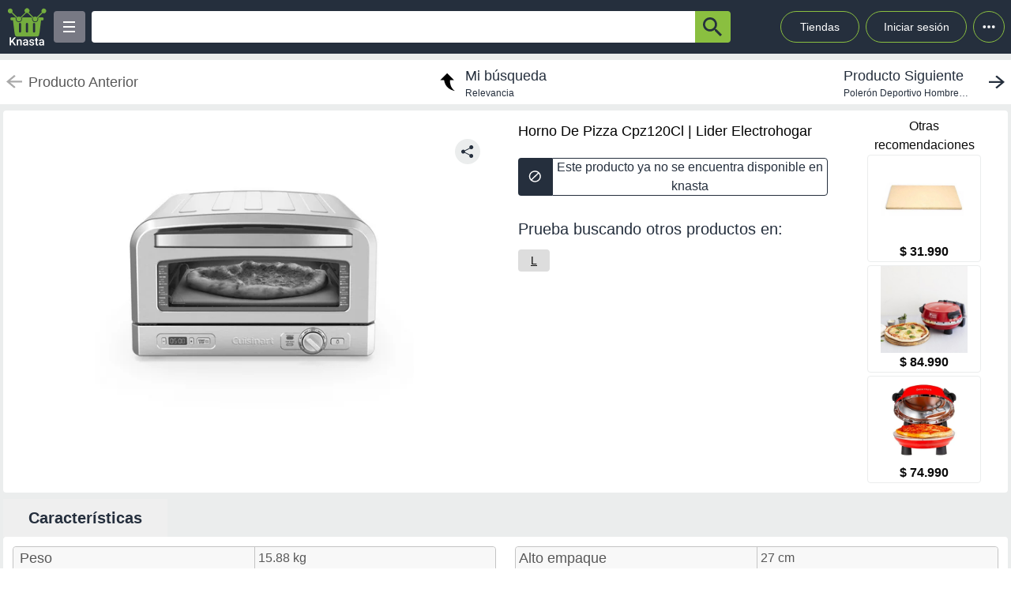

--- FILE ---
content_type: text/html; charset=utf-8
request_url: https://knasta.cl/detail/lider/4RK82FI1GW7N/horno-de-pizza-cpz120cl
body_size: 15792
content:
<!DOCTYPE html><html lang="es"><head><meta charSet="utf-8"/><title></title><meta name="viewport" content="width=device-width, height=device-height, initial-scale=1.0, minimum-scale=1.0, user-scalable=yes"/><link rel="dns-prefetch" href="https://www.googletagmanager.com"/><link rel="dns-prefetch" href="https://securepubads.g.doubleclick.net"/><link rel="dns-prefetch" href="https://knasta-media-content.s3.amazonaws.com"/><link rel="preconnect" href="https://www.googletagmanager.com/" crossorigin="anonymous"/><meta name="description" content="Compara los mejores precios de Horno De Pizza Cpz120Cl de Lider Electrohogar en Knasta y encuentra ofertas únicas en las principales tiendas online. ¡No pagues de más, encuentra tu mejor opción ahora! | Knasta"/><meta name="robots" content="noindex, follow"/><meta property="og:title"/><meta property="og:image" content="https://i5.walmartimages.cl/asr/f924ceee-203e-4504-ac8e-5fd1bc47b4d6.7cce93fd6d625e047c8e37c1f4df622f.jpeg?odnHeight=450&amp;odnWidth=450&amp;odnBg=ffffff"/><meta property="og:description" content="Compara los mejores precios de Horno De Pizza Cpz120Cl de Lider Electrohogar en Knasta y encuentra ofertas únicas en las principales tiendas online. ¡No pagues de más, encuentra tu mejor opción ahora! | Knasta"/><meta property="og:url" content="https://knasta.cl/detail/lider/4RK82FI1GW7N/horno-de-pizza-cpz120cl"/><meta property="og:type" content="website"/><meta name="twitter:card" content="summary_large_image"/><meta name="twitter:title"/><meta name="twitter:description" content="Compara los mejores precios de Horno De Pizza Cpz120Cl de Lider Electrohogar en Knasta y encuentra ofertas únicas en las principales tiendas online. ¡No pagues de más, encuentra tu mejor opción ahora! | Knasta"/><meta name="twitter:image" content="https://i5.walmartimages.cl/asr/f924ceee-203e-4504-ac8e-5fd1bc47b4d6.7cce93fd6d625e047c8e37c1f4df622f.jpeg?odnHeight=450&amp;odnWidth=450&amp;odnBg=ffffff"/><link rel="icon" href="/favicon.ico"/><link rel="canonical" href="https://knasta.cl/detail/lider/4RK82FI1GW7N/horno-de-pizza-cpz120cl"/><script type="application/ld+json">{"@context":"https://schema.org","@type":"Product","@id":"https://knasta.cl/detail/lider/4RK82FI1GW7N/horno-de-pizza-cpz120cl","name":"Horno De Pizza Cpz120Cl","image":"https://i5.walmartimages.cl/asr/f924ceee-203e-4504-ac8e-5fd1bc47b4d6.7cce93fd6d625e047c8e37c1f4df622f.jpeg?odnHeight=450&odnWidth=450&odnBg=ffffff","sku":"lider#4RK82FI1GW7N","description":"Horno De Pizza Cpz120Cl - Precio actual undefined en Lider Electrohogar","url":"https://knasta.cl/detail/lider/4RK82FI1GW7N/horno-de-pizza-cpz120cl","offers":{"@type":"Offer","url":"https://knasta.cl/detail/lider/4RK82FI1GW7N/horno-de-pizza-cpz120cl","priceCurrency":"CLP","itemCondition":"https://schema.org/NewCondition","availability":"https://schema.org/InStock","seller":{"@type":"Organization","name":"Lider Electrohogar"}},"additionalProperty":[{"@type":"PropertyValue","name":"Peso","value":"15.88 kg"},{"@type":"PropertyValue","name":"Ancho","value":"58.42 cm"},{"@type":"PropertyValue","name":"Color","value":"Acero"},{"@type":"PropertyValue","name":"Largo","value":"58.12 cm"},{"@type":"PropertyValue","name":"Marca","value":"Cuisinart"},{"@type":"PropertyValue","name":"Watts","value":"1800 w"},{"@type":"PropertyValue","name":"Altura","value":"43.18 cm"},{"@type":"PropertyValue","name":"Material","value":"Acero inoxidable"},{"@type":"PropertyValue","name":"Capacidad","value":"12 pulgadas"},{"@type":"PropertyValue","name":"Garantía","value":"3 años"},{"@type":"PropertyValue","name":"Submodelo","value":"Cpz120cl"},{"@type":"PropertyValue","name":"Fabricante","value":"Conair llc handle agent- continental conair limited"},{"@type":"PropertyValue","name":"Alto empaque","value":"27 cm"},{"@type":"PropertyValue","name":"Descripción","value":"Horno de pizza cpz120cl de cuisinart, para pizzas de 30 cm, temp. ajustable a 370°c, acero inoxidable, luz interior, temporizador y piedra incluida."},{"@type":"PropertyValue","name":"Ancho empaque","value":"48 cm"},{"@type":"PropertyValue","name":"Subcategoría","value":"Default"},{"@type":"PropertyValue","name":"País de origen","value":"Cn - china"},{"@type":"PropertyValue","name":"Requiere armado","value":"No"},{"@type":"PropertyValue","name":"Características","value":"El versátil horno para pizza cocina pizza artesanal en minutos; rango de temperatura de 180°c a 380°c, ideal para cocinar una variedad de estilos de pizza; diseñado para uso en interiores con tecnología de aislamiento única; piedra para pizza cuadrada grande de 12,5\" para hacer auténticas pizzas de 12\"; controles fáciles de usar con temporizador de cuenta regresiva independiente; gran ventana de visualización y luz interior para monitorear fácilmente el progreso de la cocción; guía de cocción integrada para referencia e inspiración rápidas; incluye piedra para pizza, pala para pizza y recipiente hondo (12\"x12\"x1.5\"); potencia: 1800 watts."},{"@type":"PropertyValue","name":"Peso con empaque","value":"11 kg"},{"@type":"PropertyValue","name":"Apagado automático","value":"No"},{"@type":"PropertyValue","name":"Profundidad empaque","value":"44 cm"},{"@type":"PropertyValue","name":"Cantidad por paquete","value":"1"},{"@type":"PropertyValue","name":"Condición del producto","value":"New"}]}</script><script type="application/ld+json">{"@context":"https://schema.org","@type":"BreadcrumbList","itemListOrder":"https://schema.org/ItemListOrdered","itemListElement":[{"@type":"ListItem","position":1,"name":"Inicio","item":"https://knasta.cl/"},{"@type":"ListItem","position":2,"name":"Resultados de búsqueda","item":"https://knasta.cl/results"},{"@type":"ListItem","position":3,"name":"Horno De Pizza Cpz120Cl","item":"https://knasta.cl/detail/lider/4RK82FI1GW7N/horno-de-pizza-cpz120cl"}]}</script><link rel="preload" as="image" href="https://i5.walmartimages.cl/asr/f924ceee-203e-4504-ac8e-5fd1bc47b4d6.7cce93fd6d625e047c8e37c1f4df622f.jpeg?odnHeight=450&amp;odnWidth=450&amp;odnBg=ffffff"/><meta name="next-head-count" content="23"/><link rel="preload" href="/_next/static/css/10bee229e1f749de.css" as="style"/><link rel="stylesheet" href="/_next/static/css/10bee229e1f749de.css" data-n-g=""/><link rel="preload" href="/_next/static/css/3b5f8e857064b7d7.css" as="style"/><link rel="stylesheet" href="/_next/static/css/3b5f8e857064b7d7.css" data-n-p=""/><noscript data-n-css=""></noscript><script defer="" nomodule="" src="/_next/static/chunks/polyfills-42372ed130431b0a.js"></script><script defer="" src="/_next/static/chunks/640.ac609c9c6d75d42020cc1e6d1f5d55883f430a6c.js"></script><script defer="" src="/_next/static/chunks/199.ac609c9c6d75d42020cc1e6d1f5d55883f430a6c.js"></script><script src="/_next/static/chunks/webpack-ac609c9c6d75d42020cc1e6d1f5d55883f430a6c.js" defer=""></script><script src="/_next/static/chunks/framework-ac609c9c6d75d42020cc1e6d1f5d55883f430a6c.js" defer=""></script><script src="/_next/static/chunks/main-ac609c9c6d75d42020cc1e6d1f5d55883f430a6c.js" defer=""></script><script src="/_next/static/chunks/pages/_app-ac609c9c6d75d42020cc1e6d1f5d55883f430a6c.js" defer=""></script><script src="/_next/static/chunks/219-ac609c9c6d75d42020cc1e6d1f5d55883f430a6c.js" defer=""></script><script src="/_next/static/chunks/396-ac609c9c6d75d42020cc1e6d1f5d55883f430a6c.js" defer=""></script><script src="/_next/static/chunks/524-ac609c9c6d75d42020cc1e6d1f5d55883f430a6c.js" defer=""></script><script src="/_next/static/chunks/pages/detail/%5B...slug%5D-ac609c9c6d75d42020cc1e6d1f5d55883f430a6c.js" defer=""></script><script src="/_next/static/ac609c9c6d75d42020cc1e6d1f5d55883f430a6c/_buildManifest.js" defer=""></script><script src="/_next/static/ac609c9c6d75d42020cc1e6d1f5d55883f430a6c/_ssgManifest.js" defer=""></script></head><body><div id="__next"><div id="body-principal" class="bg-grey_4 dark:bg-bgDark"><header class="bg-principal dark:bg-white dark:text-principal text-white"><div class="flex m-auto max-w-maxBody h-full items-center"><div class="flex items-center p-2 w-full"><div><div class="h-10 w-10 bg-grey_7 rounded grid relative place-items-center desktop:hidden mr-2" data-tag-key="detail_burger_categories" data-tag-value="navbar_open_categories"><div class="bg-white w-4 h-burger absolute top-initBurger" style="transition:all 0.5s cubic-bezier(0.8, 0.5, 0.2, 1.4) 0s" data-tag-key="detail_burger_categories" data-tag-value="navbar_open_categories"></div><div class="bg-white w-4 h-burger absolute top-mediumBurger false" data-tag-key="detail_burger_categories" data-tag-value="navbar_open_categories"></div><div class="bg-white w-4 h-burger absolute top-lastBurger" data-tag-key="detail_burger_categories" data-tag-value="navbar_open_categories" style="transition:all 0.5s cubic-bezier(0.8, 0.5, 0.2, 1.4) 0s"></div></div></div><div class="md:w-14 flex items-center desktop:mr-2"><a data-tag-key="detail_navbar" aria-label="Logo" data-tag-value="logo" href="/"><img class="w-10 md:w-14" src="/_next/static/media/knasta.26ff5f3b.svg" alt="Knasta" height="20"/></a></div><div class="mobile:hidden desktop:grid"><div class="h-10 w-10 bg-grey_7 rounded grid relative place-items-center cursor-pointer" data-tag-key="detail_burger_categories" data-tag-value="navbar_open_categories"><div class="bg-white w-4 h-burger absolute top-initBurger" style="transition:all 0.5s cubic-bezier(0.8, 0.5, 0.2, 1.4) 0s" data-tag-key="detail_burger_categories" data-tag-value="navbar_open_categories"></div><div class="bg-white w-4 h-burger absolute top-mediumBurger false" data-tag-key="detail_burger_categories" data-tag-value="navbar_open_categories"></div><div class="bg-white w-4 h-burger absolute top-lastBurger" data-tag-key="detail_burger_categories" data-tag-value="navbar_open_categories" style="transition:all 0.5s cubic-bezier(0.8, 0.5, 0.2, 1.4) 0s"></div></div></div><nav class="grid desktop:w-full mobile:w-searchButton"><div class="flex justify-between h-10 ml-2"><div class="flex items-center mobile:w-full desktop:max-w-inputSearch"><input id="search_bar" aria-label="Ofertas" autoComplete="off" autoCorrect="off" tabindex="-1" type="search" class="h-10 w-full outline-none rounded-l rounded-r-none text-principal px-1" value=""/><button class="bg-originalKnasta h-10 w-12 desktop:w-12 rounded-tr rounded-br text-principal" aria-label="button-search" data-tag-key="detail_search" data-tag-value="search_"><div class="lazyload-wrapper flex justify-center items-center mobile:h-4 desktop:h-6 p-0"><div style="height:40px" class="lazyload-placeholder"></div></div></button></div><div class="mobile:hidden desktop:block"><div class="flex h-10 text-sm leading-1 items-end"><a class="w-24 h-10 pr-2 pl-2 mr-1 ml-2 flex items-center justify-center rounded-full cursor-pointer border border-originalKnasta hover:bg-slate-700" data-tag-key="detail_navbar" data-tag-value="tiendas" aria-label="Tiendas" href="/tiendas">Tiendas</a><div class="h-10 w-32 pr-2 pl-2 mr-1 ml-1 flex items-center justify-center rounded-full cursor-pointer border border-originalKnasta hover:bg-slate-700"><div aria-label="Login">Iniciar sesión</div></div><div class="relative inline-block"><div class="w-10 h-10 ml-1 border-originalKnasta hover:bg-slate-700 border rounded-full flex items-center justify-center cursor-pointer"><svg class="w-10 h-10 fill-current text-red-500" viewBox="0 0 20 20"><path d="M 6 10 a 0.5 0.5 0 1 1 2 0 a 1 1 0 0 1 -2 0 m 3 0 a 1 1 0 1 1 2 0 a 1 1 0 0 1 -2 0 m 3 0 a 1 1 0 1 1 2 0 a 1 1 0 0 1 -2 0"></path></svg></div></div><div></div></div></div></div></nav></div></div></header><main class="max-w-maxBody m-auto min-h-screen"><div></div><article><div class="w-full h-14 bg-white justify-between items-center mobile:hidden tablet:flex mt-2"><div class="pointer-events-none"><a data-tag-key="detail_navigation" data-tag-value="previous_product" aria-label="previous product" href="/detail/lider/4RK82FI1GW7N/horno-de-pizza-cpz120cl#"><div class="flex items-center justify-center ml-2"><img src="/_next/static/media/arrowCategories.aa778a59.svg" width="20px" height="20px" class="mr-2" alt="previous-arrow" style="filter:brightness(0) saturate(100%) invert(78%) sepia(0%) saturate(1%) hue-rotate(171deg) brightness(88%) contrast(88%)"/><div><div class="text-lg text-textColor">Producto Anterior</div></div></div></a></div><a data-tag-key="detail_navigation" data-tag-value="return_to_my_search" aria-label="return to my search" href="/results"><div class="flex items-center justify-center"><img src="/_next/static/media/reply.7e8d401f.svg" width="30px" height="30px" alt="center-arrow" class="-scale-x-100 -rotate-90 mr-2"/><div><div class="text-lg text-principal">Mi búsqueda</div><div class="text-xs text-principal">Relevancia</div></div></div></a><div class="cursor-pointer"><a data-tag-key="detail_navigation" data-tag-value="next_product" aria-label="next product" href="/detail/abc/620708/poleron-deportivo-hombre-black-county-charcoal-negro?pos=0"><div class="flex items-center justify-center mr-2"><div><div class="text-lg text-principal">Producto Siguiente</div><div class="text-xs text-principal w-44 text-truncate line-clamp-1">Polerón Deportivo Hombre Black County Charcoal, Negro</div></div><img src="/_next/static/media/arrowCategories.aa778a59.svg" width="20px" height="20px" alt="next-arrow" class="rotate-180 ml-2"/></div></a></div></div><div class="grid grid-cols-12 mt-2 mx-1"><section class="col-span-12 grid grid-cols-12"><div class="desktop:col-span-6 tablet:col-span-6 mobile:col-span-12 bg-white p-2 rounded-l"><div class="relative" id="product-image"><img class="object-contain w-full tablet:h-boxGallery mobile:h-72 grayscale" src="https://i5.walmartimages.cl/asr/f924ceee-203e-4504-ac8e-5fd1bc47b4d6.7cce93fd6d625e047c8e37c1f4df622f.jpeg?odnHeight=450&amp;odnWidth=450&amp;odnBg=ffffff" alt="Horno De Pizza Cpz120Cl" height="400" width="400" fetchpriority="high" decoding="sync"/><div class="absolute z-40 tablet:top-4 mobile:bottom-4 right-6"><div class="relative hidden desktop:block" data-tag-key="detail_share_button" data-tag-value="open"><div class="bg-grey_4 rounded-full w-8 h-8 mt-3 flex justify-center cursor-pointer" data-tag-key="detail_share_button" data-tag-value="open"><img data-tag-key="detail_share_button" data-tag-value="open" src="/_next/static/media/Share.5519d457.svg" alt="Share" width="16px" height="16px" class="color-principal left"/></div></div><div class="bg-grey_4 rounded-full w-8 h-8 mt-3 flex justify-center cursor-pointer desktop:hidden" data-tag-key="detail_share_button" data-tag-value="open"><img data-tag-key="detail_share_button" data-tag-value="open" src="/_next/static/media/Share.5519d457.svg" alt="Share" width="15px" height="15px" class="color-principal left"/></div></div></div></div><div class="col-span-12 tablet:hidden"><div class="w-full flex tablet:hidden justify-between items-center bg-white px-3"><div class="pointer-events-none"><a data-tag-key="detail_navigation" data-tag-value="previous_product" aria-label="previous-product" href="/detail/lider/4RK82FI1GW7N/horno-de-pizza-cpz120cl#"><div class="flex rounded w-max h-7 items-center bg-white border-2"><img src="/_next/static/media/arrowCategories.aa778a59.svg" width="16px" height="16px" class="mx-2" alt="previous-arrow" style="filter:brightness(0) saturate(100%) invert(33%) sepia(0%) saturate(2%) hue-rotate(157deg) brightness(98%) contrast(87%)"/><div class="text-textColor text-xs mr-2">Producto Anterior</div></div></a></div><div class=""><a data-tag-key="detail_navigation" data-tag-value="next_product" aria-label="next-product" href="/detail/abc/620708/poleron-deportivo-hombre-black-county-charcoal-negro?pos=0"><div class="flex rounded w-max h-7 bg-grey_4 items-center"><div class="text-principal text-xs ml-2">Producto Siguiente</div><img src="/_next/static/media/arrowCategories.aa778a59.svg" width="16px" height="16px" alt="next-arrow" class="rotate-180 mx-2"/></div></a></div></div></div><div class="desktop:col-span-4 tablet:col-span-6 mobile:col-span-12 bg-white px-4 pt-2 undefined"><div class="h-max grid"><h1 class="text-black w-full h-max py-1" style="font-size:18px;font-weight:500;line-height:28px">Horno De Pizza Cpz120Cl | Lider Electrohogar</h1></div><div class="hidden tablet:block"><div class=" w-full h-12 desktop:cursor-not-allowed flex tablet:mt-4"><div class="bg-principal rounded-l flex items-center justify-center w-12 mobile:ml-1 tablet:ml-0"><img src="/_next/static/media/block.40c3244e.svg" height="16px" width="16px" alt="buy button"/></div><div class="bg-white rounded-r border border-principal flex items-center justify-center w-full mobile:mr-1 tablet:mr-0"><span class="text-principal mobile:text-sm desktop:text-base mobile:block desktop:hidden text-center">Producto no disponible en knasta</span><span class="text-principal mobile:text-sm desktop:text-base mobile:hidden desktop:block text-center">Este producto ya no se encuentra disponible en knasta</span></div></div></div><div class="mobile:hidden tablet:block"></div><div class="mobile:hidden tablet:block tablet:mt-3 py-2"><div class="bg-white  mobile:rounded tablet:rounded-none tablet:mt-0"><div class="mobile:px-4 tablet:px-0 mobile:pt-2 mobile:pb-1 text-principal mobile:text-base tablet:text-xl">Prueba buscando otros productos en:</div><div class="mobile:pb-3 mobile:px-4 tablet:px-0 mobile:overflow-x-auto mobile:flex-nowrap tablet:flex-wrap flex gap-4 whitespace-nowrap tablet:py-0 tablet:pt-2"><a aria-label="L" class="min-w-fit bg-grey_3 rounded text-center px-4 py-1 mobile:text-sm" data-tag-key="detail_tags" data-tag-value="l" href="/results?partners=l"><span class="underline">L</span></a></div></div></div></div><div class="desktop:col-span-2 mobile:hidden desktop:grid bg-white p-2 rounded-r justify-center"><p class="text-center whitespace-pre-line">Otras
 recomendaciones</p><a aria-label="Piedra Horno Pizza 38x30 CM" data-tag-key="detail_section_otras_recomendaciones" data-tag-value="grouped" href="/detail/importclick/47212054511870/piedra-horno-pizza-38x30-cm"><div class="border border-grey_4 rounded w-36 mb-1"><div id="inactive_related_0_importclick#47212054511870_" class="w-28 m-auto w-28 product-box-image_imageContainer__4VUr_" role="img" aria-label="Piedra Horno Pizza 38x30 CM"><span id="inactive_related_0_importclick#47212054511870__loading" class="product-box-image_loadingSpinner___0at1" role="status" aria-hidden="true"></span><div class="lazyload-wrapper "><div style="height:122px" class="lazyload-placeholder"></div></div></div><p class="text-center font-bold">$ 31.990</p></div></a><a aria-label="Horno De Pizza Eléctrico Oven Easyways" data-tag-key="detail_section_otras_recomendaciones" data-tag-value="grouped" href="/detail/elvolcan/1218058/horno-de-pizza-electrico-oven-easyways"><div class="border border-grey_4 rounded w-36 mb-1"><div id="inactive_related_1_elvolcan#1218058_" class="w-28 m-auto w-28 product-box-image_imageContainer__4VUr_" role="img" aria-label="Horno De Pizza Eléctrico Oven Easyways"><span id="inactive_related_1_elvolcan#1218058__loading" class="product-box-image_loadingSpinner___0at1" role="status" aria-hidden="true"></span><div class="lazyload-wrapper "><div style="height:122px" class="lazyload-placeholder"></div></div></div><p class="text-center font-bold">$ 84.990</p></div></a><a aria-label="Easyways - Horno Pizza Oven Rojo" data-tag-key="detail_section_otras_recomendaciones" data-tag-value="grouped" href="/detail/lider/00762874458014/easyways-horno-pizza-oven-rojo"><div class="border border-grey_4 rounded w-36 mb-1"><div id="inactive_related_2_lider#00762874458014_" class="w-28 m-auto w-28 product-box-image_imageContainer__4VUr_" role="img" aria-label="Easyways - Horno Pizza Oven Rojo"><span id="inactive_related_2_lider#00762874458014__loading" class="product-box-image_loadingSpinner___0at1" role="status" aria-hidden="true"></span><div class="lazyload-wrapper "><div style="height:122px" class="lazyload-placeholder"></div></div></div><p class="text-center font-bold">$ 74.990</p></div></a></div><ul role="tablist" class="mobile:col-span-12 tablet:col-span-8 h-max mt-2 flex"><li role="presentation" class="desktop:w-52 desktop:text-xl tablet:w-33 tablet:text-lg mobile:w-28 mobile:text-sm flex justify-center items-center rounded-t betterhover:cursor-pointer text-principal bg-white mobile:h-8 tablet:h-9 desktop:h-12 font-bold" data-tag-key="detail_product_info" data-tag-value="specs"><button id="specs-tab" role="tab" aria-controls="specs-panel" aria-selected="true" class="w-full h-full flex items-center justify-center">Características</button></li></ul><section id="specs-panel" role="tabpanel" aria-labelledby="specs-tab" class="col-span-12 bg-white rounded h-max"><h2 class="sr-only">Características técnicas</h2><div class="hidden tablet:grid h-max w-full grid-cols-12 "><div class="m-3 col-span-6 border border-grey_2 rounded h-max"><div class="bg-grey_5 grid grid-cols-2  items-center w-full rounded-b px-1 rounded-t"><div class="w-full h-full flex px-1 items-center tablet:text-base desktop:text-lg font-medium text-grey border-grey_2">Peso</div><div class="w-full h-full px-1 items-center text-base font-normal border-l text-grey border-grey_2 overflow-hidden text-ellipsis flex over" style="overflow-wrap:anywhere">15.88 kg</div></div><div class="bg-white grid grid-cols-2  items-center w-full rounded-b px-1 border-t border-grey_2"><div class="w-full h-full flex px-1 items-center tablet:text-base desktop:text-lg font-medium text-grey border-grey_2">Ancho</div><div class="w-full h-full px-1 items-center text-base font-normal border-l text-grey border-grey_2 overflow-hidden text-ellipsis flex over" style="overflow-wrap:anywhere">58.42 cm</div></div><div class="bg-grey_5 grid grid-cols-2  items-center w-full rounded-b px-1 border-t border-grey_2"><div class="w-full h-full flex px-1 items-center tablet:text-base desktop:text-lg font-medium text-grey border-grey_2">Color</div><div class="w-full h-full px-1 items-center text-base font-normal border-l text-grey border-grey_2 overflow-hidden text-ellipsis flex over" style="overflow-wrap:anywhere">Acero</div></div><div class="bg-white grid grid-cols-2  items-center w-full rounded-b px-1 border-t border-grey_2"><div class="w-full h-full flex px-1 items-center tablet:text-base desktop:text-lg font-medium text-grey border-grey_2">Largo</div><div class="w-full h-full px-1 items-center text-base font-normal border-l text-grey border-grey_2 overflow-hidden text-ellipsis flex over" style="overflow-wrap:anywhere">58.12 cm</div></div><div class="bg-grey_5 grid grid-cols-2  items-center w-full rounded-b px-1 border-t border-grey_2"><div class="w-full h-full flex px-1 items-center tablet:text-base desktop:text-lg font-medium text-grey border-grey_2">Marca</div><div class="w-full h-full px-1 items-center text-base font-normal border-l text-grey border-grey_2 overflow-hidden text-ellipsis flex over" style="overflow-wrap:anywhere">Cuisinart</div></div></div><div class="m-3 col-span-6 border border-grey_2 rounded h-max"><div class="bg-grey_5 grid grid-cols-2 w-full h-max rounded-b rounded-t"><div class="w-full h-full px-1 flex items-center tablet:text-base desktop:text-lg font-medium text-grey">Alto empaque</div><div class="w-full px-1 items-center text-base font-normal border-l text-grey border-grey_2 overflow-hidden text-ellipsis flex over" style="overflow-wrap:anywhere">27 cm</div></div><div class="bg-white grid grid-cols-2 w-full h-max rounded-b border-t border-grey_2"><div class="w-full h-full px-1 flex items-center tablet:text-base desktop:text-lg font-medium text-grey">Descripción</div><div class="w-full px-1 items-center text-base font-normal border-l text-grey border-grey_2 overflow-hidden text-ellipsis flex over" style="overflow-wrap:anywhere">Horno de pizza cpz120cl de cuisinart, para pizzas de 30 cm, temp. ajustable a 370°c, acero inoxidable, luz interior, temporizador y piedra incluida.</div></div><div class="bg-grey_5 grid grid-cols-2 w-full h-max rounded-b border-t border-grey_2"><div class="w-full h-full px-1 flex items-center tablet:text-base desktop:text-lg font-medium text-grey">Ancho empaque</div><div class="w-full px-1 items-center text-base font-normal border-l text-grey border-grey_2 overflow-hidden text-ellipsis flex over" style="overflow-wrap:anywhere">48 cm</div></div><div class="bg-white grid grid-cols-2 w-full h-max rounded-b border-t border-grey_2"><div class="w-full h-full px-1 flex items-center tablet:text-base desktop:text-lg font-medium text-grey">Subcategoría</div><div class="w-full px-1 items-center text-base font-normal border-l text-grey border-grey_2 overflow-hidden text-ellipsis flex over" style="overflow-wrap:anywhere">Default</div></div><div class="bg-grey_5 grid grid-cols-2 w-full h-max rounded-b border-t border-grey_2"><div class="w-full h-full px-1 flex items-center tablet:text-base desktop:text-lg font-medium text-grey">País de origen</div><div class="w-full px-1 items-center text-base font-normal border-l text-grey border-grey_2 overflow-hidden text-ellipsis flex over" style="overflow-wrap:anywhere">Cn - china</div></div></div><div class="w-full col-span-12 flex justify-center items-center"><div class="w-52 h-7 border border-grey rounded flex justify-center items-center mb-3 cursor-pointer">Ver más características</div></div></div><div class="h-max w-full tablet:hidden"><div class="m-3 col-span-12 border border-grey_2 rounded tablet:hidden"><div class="bg-grey_5 grid grid-cols-2 w-full rounded-b rounded-t"><div class="w-full h-full px-1 flex items-center mobile:text-xs tablet:text-base desktop:text-lg font-medium text-grey">Peso</div><div class="w-full h-full px-1 items-center text-xs font-normal border-l text-grey border-grey_2 overflow-hidden text-ellipsis flex over" style="overflow-wrap:anywhere">15.88 kg</div></div><div class="bg-white grid grid-cols-2 w-full rounded-b border-t border-grey_2"><div class="w-full h-full px-1 flex items-center mobile:text-xs tablet:text-base desktop:text-lg font-medium text-grey">Ancho</div><div class="w-full h-full px-1 items-center text-xs font-normal border-l text-grey border-grey_2 overflow-hidden text-ellipsis flex over" style="overflow-wrap:anywhere">58.42 cm</div></div><div class="bg-grey_5 grid grid-cols-2 w-full rounded-b border-t border-grey_2"><div class="w-full h-full px-1 flex items-center mobile:text-xs tablet:text-base desktop:text-lg font-medium text-grey">Color</div><div class="w-full h-full px-1 items-center text-xs font-normal border-l text-grey border-grey_2 overflow-hidden text-ellipsis flex over" style="overflow-wrap:anywhere">Acero</div></div><div class="bg-white grid grid-cols-2 w-full rounded-b border-t border-grey_2"><div class="w-full h-full px-1 flex items-center mobile:text-xs tablet:text-base desktop:text-lg font-medium text-grey">Largo</div><div class="w-full h-full px-1 items-center text-xs font-normal border-l text-grey border-grey_2 overflow-hidden text-ellipsis flex over" style="overflow-wrap:anywhere">58.12 cm</div></div><div class="bg-grey_5 grid grid-cols-2 w-full rounded-b border-t border-grey_2"><div class="w-full h-full px-1 flex items-center mobile:text-xs tablet:text-base desktop:text-lg font-medium text-grey">Marca</div><div class="w-full h-full px-1 items-center text-xs font-normal border-l text-grey border-grey_2 overflow-hidden text-ellipsis flex over" style="overflow-wrap:anywhere">Cuisinart</div></div></div><div class="w-full tablet:flex justify-center items-center flex"><div class="w-52 h-7 border border-grey rounded flex justify-center items-center mb-3">Ver más características</div></div></div></section><div class="mobile:col-span-12 tablet:hidden py-2"><div class="bg-white  mobile:rounded tablet:rounded-none tablet:mt-0"><div class="mobile:px-4 tablet:px-0 mobile:pt-2 mobile:pb-1 text-principal mobile:text-base tablet:text-xl">Prueba buscando otros productos en:</div><div class="mobile:pb-3 mobile:px-4 tablet:px-0 mobile:overflow-x-auto mobile:flex-nowrap tablet:flex-wrap flex gap-4 whitespace-nowrap tablet:py-0 tablet:pt-2"><a aria-label="L" class="min-w-fit bg-grey_3 rounded text-center px-4 py-1 mobile:text-sm" data-tag-key="detail_tags" data-tag-value="l" href="/results?partners=l"><span class="underline">L</span></a></div></div></div></section><div class="col-span-12"><section class="bg-white mx-1 my-5 rounded-xl mobile:pb-1"><div class="flex-row items-center justify-between p-2 space-y-3 sm:flex sm:space-y-0 sm:space-x-4 dark:border-gray-600"><h2 class="flex items-center mr-3 text-xl font-semibold dark:text-white h-11" data-tag-key="detail_section_Productos relacionados" data-tag-value="title_title">Productos relacionados</h2></div><div class="grid px-2 pb-2 gap-2 desktop:gap-4 desktop:grid-cols-6 tablet:grid-cols-3 mobile:grid-cols-2"><article class="group new-product-box_productBox__CSUHu"><button type="button" class="heart-button_heartButton__Abd7P absolute z-20 right-2 top-36 desktop:top-2 heart-button_notInList__IB2C9" aria-label="Agregar a mi lista" data-tag-key="detail_section_Productos relacionados" data-tag-value="heart"><img src="/_next/static/media/bell.0e161f09.svg" alt="" aria-hidden="true" width="14" height="18" class="heart-button_iconContainer__2Qo4I" style="filter:brightness(0) saturate(100%) invert(100%) sepia(0%) saturate(0%) hue-rotate(156deg) brightness(102%) contrast(101%)"/></button><div class="new-product-box_imageContainer__kVjQq"><div id="gallery_related_0_importclick#47212054511870_0" class="desktop:h-60 mobile:h-36 desktop:w-64 mobile:w-36 product-box-image_imageContainer__4VUr_" role="img" aria-label="Piedra Horno Pizza 38x30 CM"><img alt="Piedra Horno Pizza 38x30 CM" class="product-box-image_productImage__4GgOd object-contain flex desktop:group-hover:scale-110 desktop:group-hover:transition desktop:group-hover:ease-in-out desktop:group-hover:duration-500 desktop:w-64 mobile:w-36 desktop:h-60 mobile:h-36" src="https://cdn.shopify.com/s/files/1/0616/5092/7870/files/2cd01c4e-4497-4d22-9029-2f27757d4f6d.png?v=1768864776" width="240" height="240" loading="eager" decoding="async" fetchpriority="auto"/></div></div><div class="new-product-box_productInfo__O0_u_"><div class="space-y-1 mb-2"><header><div class="product-box-title_brandContainer__rl7mB"><span aria-hidden="true"> </span></div><h3 class="product-box-title_productTitle___pv5Q"><a aria-label="titulo del producto: Piedra Horno Pizza 38x30 CM" href="/detail/importclick/47212054511870/piedra-horno-pizza-38x30-cm?pos=0"><span class="product-box-title_linkOverlay__TCrBn"></span>Piedra Horno Pizza 38x30 CM</a></h3></header><div class="flex items-center flex-wrap gap-1"><div class="flex items-center gap-0.5" aria-label="Rating: 5 de 5 estrellas" role="img"><svg xmlns="http://www.w3.org/2000/svg" width="24" height="24" viewBox="0 0 24 24" fill="none" stroke="currentColor" stroke-width="2" stroke-linecap="round" stroke-linejoin="round" class="lucide lucide-star h-4 w-4 fill-yellow-400 text-yellow-400" aria-hidden="true"><path d="M11.525 2.295a.53.53 0 0 1 .95 0l2.31 4.679a2.123 2.123 0 0 0 1.595 1.16l5.166.756a.53.53 0 0 1 .294.904l-3.736 3.638a2.123 2.123 0 0 0-.611 1.878l.882 5.14a.53.53 0 0 1-.771.56l-4.618-2.428a2.122 2.122 0 0 0-1.973 0L6.396 21.01a.53.53 0 0 1-.77-.56l.881-5.139a2.122 2.122 0 0 0-.611-1.879L2.16 9.795a.53.53 0 0 1 .294-.906l5.165-.755a2.122 2.122 0 0 0 1.597-1.16z"></path></svg><svg xmlns="http://www.w3.org/2000/svg" width="24" height="24" viewBox="0 0 24 24" fill="none" stroke="currentColor" stroke-width="2" stroke-linecap="round" stroke-linejoin="round" class="lucide lucide-star h-4 w-4 fill-yellow-400 text-yellow-400" aria-hidden="true"><path d="M11.525 2.295a.53.53 0 0 1 .95 0l2.31 4.679a2.123 2.123 0 0 0 1.595 1.16l5.166.756a.53.53 0 0 1 .294.904l-3.736 3.638a2.123 2.123 0 0 0-.611 1.878l.882 5.14a.53.53 0 0 1-.771.56l-4.618-2.428a2.122 2.122 0 0 0-1.973 0L6.396 21.01a.53.53 0 0 1-.77-.56l.881-5.139a2.122 2.122 0 0 0-.611-1.879L2.16 9.795a.53.53 0 0 1 .294-.906l5.165-.755a2.122 2.122 0 0 0 1.597-1.16z"></path></svg><svg xmlns="http://www.w3.org/2000/svg" width="24" height="24" viewBox="0 0 24 24" fill="none" stroke="currentColor" stroke-width="2" stroke-linecap="round" stroke-linejoin="round" class="lucide lucide-star h-4 w-4 fill-yellow-400 text-yellow-400" aria-hidden="true"><path d="M11.525 2.295a.53.53 0 0 1 .95 0l2.31 4.679a2.123 2.123 0 0 0 1.595 1.16l5.166.756a.53.53 0 0 1 .294.904l-3.736 3.638a2.123 2.123 0 0 0-.611 1.878l.882 5.14a.53.53 0 0 1-.771.56l-4.618-2.428a2.122 2.122 0 0 0-1.973 0L6.396 21.01a.53.53 0 0 1-.77-.56l.881-5.139a2.122 2.122 0 0 0-.611-1.879L2.16 9.795a.53.53 0 0 1 .294-.906l5.165-.755a2.122 2.122 0 0 0 1.597-1.16z"></path></svg><svg xmlns="http://www.w3.org/2000/svg" width="24" height="24" viewBox="0 0 24 24" fill="none" stroke="currentColor" stroke-width="2" stroke-linecap="round" stroke-linejoin="round" class="lucide lucide-star h-4 w-4 fill-yellow-400 text-yellow-400" aria-hidden="true"><path d="M11.525 2.295a.53.53 0 0 1 .95 0l2.31 4.679a2.123 2.123 0 0 0 1.595 1.16l5.166.756a.53.53 0 0 1 .294.904l-3.736 3.638a2.123 2.123 0 0 0-.611 1.878l.882 5.14a.53.53 0 0 1-.771.56l-4.618-2.428a2.122 2.122 0 0 0-1.973 0L6.396 21.01a.53.53 0 0 1-.77-.56l.881-5.139a2.122 2.122 0 0 0-.611-1.879L2.16 9.795a.53.53 0 0 1 .294-.906l5.165-.755a2.122 2.122 0 0 0 1.597-1.16z"></path></svg><svg xmlns="http://www.w3.org/2000/svg" width="24" height="24" viewBox="0 0 24 24" fill="none" stroke="currentColor" stroke-width="2" stroke-linecap="round" stroke-linejoin="round" class="lucide lucide-star h-4 w-4 fill-yellow-400 text-yellow-400" aria-hidden="true"><path d="M11.525 2.295a.53.53 0 0 1 .95 0l2.31 4.679a2.123 2.123 0 0 0 1.595 1.16l5.166.756a.53.53 0 0 1 .294.904l-3.736 3.638a2.123 2.123 0 0 0-.611 1.878l.882 5.14a.53.53 0 0 1-.771.56l-4.618-2.428a2.122 2.122 0 0 0-1.973 0L6.396 21.01a.53.53 0 0 1-.77-.56l.881-5.139a2.122 2.122 0 0 0-.611-1.879L2.16 9.795a.53.53 0 0 1 .294-.906l5.165-.755a2.122 2.122 0 0 0 1.597-1.16z"></path></svg></div><span class="text-xs font-medium text-foreground">5.0</span><span class="text-xs text-muted-foreground">(<!-- -->1<!-- -->)</span></div><section><div class="product-box-price_currentPriceContainer__BYjAS"><div class="flex-col"><div class="flex gap-1"><span class="product-box-price_currentPrice__AAih6" content="$ 31.990">$ 31.990</span></div></div></div></section></div><footer class="new-product-box_footer__xnYu3"><div class="product-box-retail_retailContainer__ZRxyk"><div class="lazyload-wrapper "><div class="lazyload-placeholder"></div></div><span class="product-box-retail_storeName__8FbcP">Importclick</span></div></footer></div></article><article class="group new-product-box_productBox__CSUHu"><button type="button" class="heart-button_heartButton__Abd7P absolute z-20 right-2 top-36 desktop:top-2 heart-button_notInList__IB2C9" aria-label="Agregar a mi lista" data-tag-key="detail_section_Productos relacionados" data-tag-value="heart"><img src="/_next/static/media/bell.0e161f09.svg" alt="" aria-hidden="true" width="14" height="18" class="heart-button_iconContainer__2Qo4I" style="filter:brightness(0) saturate(100%) invert(100%) sepia(0%) saturate(0%) hue-rotate(156deg) brightness(102%) contrast(101%)"/></button><div class="new-product-box_imageContainer__kVjQq"><div id="gallery_related_1_elvolcan#1218058_1" class="desktop:h-60 mobile:h-36 desktop:w-64 mobile:w-36 product-box-image_imageContainer__4VUr_" role="img" aria-label="Horno De Pizza Eléctrico Oven Easyways"><img alt="Horno De Pizza Eléctrico Oven Easyways" class="product-box-image_productImage__4GgOd object-contain flex desktop:group-hover:scale-110 desktop:group-hover:transition desktop:group-hover:ease-in-out desktop:group-hover:duration-500 desktop:w-64 mobile:w-36 desktop:h-60 mobile:h-36" src="https://www.elvolcan.cl/11495-home_default/horno-electrico-pizza-oven-easyways.jpg" width="240" height="240" loading="eager" decoding="async" fetchpriority="auto"/></div></div><div class="new-product-box_productInfo__O0_u_"><div class="space-y-1 mb-2"><header><div class="product-box-title_brandContainer__rl7mB"><span>Easyways</span></div><h3 class="product-box-title_productTitle___pv5Q"><a aria-label="titulo del producto: Horno De Pizza Eléctrico Oven Easyways" href="/detail/elvolcan/1218058/horno-de-pizza-electrico-oven-easyways?pos=1"><span class="product-box-title_linkOverlay__TCrBn"></span>Horno De Pizza Eléctrico Oven Easyways</a></h3></header><section><div class="product-box-price_currentPriceContainer__BYjAS"><div class="flex-col"><div class="product-box-price_originalPrice__gi5o_">$ 92.990</div><div class="flex gap-1"><span class="product-box-price_currentPrice__AAih6" content="$ 84.990">$ 84.990</span><div class="percent-badge_percentContainer__1mhOz percent-badge_discount__bs0YA"><img src="/_next/static/media/arrow.a82d8a57.svg" alt="percent" class="percent-badge_percentIcon__T7tpr" aria-hidden="true"/><span class="percent-badge_percentText__sDogJ">8%<span class="percent-badge_srOnly__9BaCQ">de descuento.</span></span></div></div></div></div></section></div><footer class="new-product-box_footer__xnYu3"><div class="product-box-retail_retailContainer__ZRxyk"><div class="lazyload-wrapper "><div class="lazyload-placeholder"></div></div><span class="product-box-retail_storeName__8FbcP">El Volcan</span></div></footer></div></article><article class="group new-product-box_productBox__CSUHu"><span class="offer-badge_offerBadge__e7tT3" role="status" aria-live="polite"><span class="offer-badge_srOnly__4x9tb">Mejor precio. </span><span class="offer-badge_desktopShortText__Sd2rZ">Oferta</span><span class="offer-badge_desktopFullText__9bWRw">Oferta hace 6 días</span></span><button type="button" class="heart-button_heartButton__Abd7P absolute z-20 right-2 top-36 desktop:top-2 heart-button_notInList__IB2C9" aria-label="Agregar a mi lista" data-tag-key="detail_section_Productos relacionados" data-tag-value="heart"><img src="/_next/static/media/bell.0e161f09.svg" alt="" aria-hidden="true" width="14" height="18" class="heart-button_iconContainer__2Qo4I" style="filter:brightness(0) saturate(100%) invert(100%) sepia(0%) saturate(0%) hue-rotate(156deg) brightness(102%) contrast(101%)"/></button><div class="new-product-box_imageContainer__kVjQq"><div id="gallery_related_2_lider#00762874458014_2" class="desktop:h-60 mobile:h-36 desktop:w-64 mobile:w-36 product-box-image_imageContainer__4VUr_" role="img" aria-label="Easyways - Horno Pizza Oven Rojo"><img alt="Easyways - Horno Pizza Oven Rojo" class="product-box-image_productImage__4GgOd object-contain flex desktop:group-hover:scale-110 desktop:group-hover:transition desktop:group-hover:ease-in-out desktop:group-hover:duration-500 desktop:w-64 mobile:w-36 desktop:h-60 mobile:h-36" src="https://i5.walmartimages.cl/asr/ac349967-ca23-46fa-94f5-a73bb0d9964c.dc6f2b9df0226a236014b85209cf2e6e.jpeg?odnHeight=300&amp;odnWidth=300&amp;odnBg=ffffff" width="240" height="240" loading="eager" decoding="async" fetchpriority="auto"/></div></div><div class="new-product-box_productInfo__O0_u_"><div class="space-y-1 mb-2"><header><div class="product-box-title_brandContainer__rl7mB"><span>Easyways</span></div><h3 class="product-box-title_productTitle___pv5Q"><a aria-label="titulo del producto: Easyways - Horno Pizza Oven Rojo" href="/detail/lider/00762874458014/easyways-horno-pizza-oven-rojo?pos=2"><span class="product-box-title_linkOverlay__TCrBn"></span>Easyways - Horno Pizza Oven Rojo</a></h3></header><section><div class="product-box-price_currentPriceContainer__BYjAS"><div class="flex-col"><div class="product-box-price_originalPrice__gi5o_">$ 79.990</div><div class="flex gap-1"><span class="product-box-price_currentPrice__AAih6" content="$ 74.990">$ 74.990</span><div class="percent-badge_percentContainer__1mhOz percent-badge_discount__bs0YA"><img src="/_next/static/media/arrow.a82d8a57.svg" alt="percent" class="percent-badge_percentIcon__T7tpr" aria-hidden="true"/><span class="percent-badge_percentText__sDogJ">6%<span class="percent-badge_srOnly__9BaCQ">de descuento.</span></span></div></div></div></div></section></div><footer class="new-product-box_footer__xnYu3"><div class="product-box-retail_retailContainer__ZRxyk"><div class="lazyload-wrapper "><div class="lazyload-placeholder"></div></div><span class="product-box-retail_storeName__8FbcP">Lider Electrohogar</span></div></footer></div></article><article class="group new-product-box_productBox__CSUHu"><button type="button" class="heart-button_heartButton__Abd7P absolute z-20 right-2 top-36 desktop:top-2 heart-button_notInList__IB2C9" aria-label="Agregar a mi lista" data-tag-key="detail_section_Productos relacionados" data-tag-value="heart"><img src="/_next/static/media/bell.0e161f09.svg" alt="" aria-hidden="true" width="14" height="18" class="heart-button_iconContainer__2Qo4I" style="filter:brightness(0) saturate(100%) invert(100%) sepia(0%) saturate(0%) hue-rotate(156deg) brightness(102%) contrast(101%)"/></button><div class="new-product-box_imageContainer__kVjQq"><div id="gallery_related_3_paris#MK2FOSULB9_3" class="desktop:h-60 mobile:h-36 desktop:w-64 mobile:w-36 product-box-image_imageContainer__4VUr_" role="img" aria-label="Horno Pizza FDV Napoles Rojo"><img alt="Horno Pizza FDV Napoles Rojo" class="product-box-image_productImage__4GgOd object-contain flex desktop:group-hover:scale-110 desktop:group-hover:transition desktop:group-hover:ease-in-out desktop:group-hover:duration-500 desktop:w-64 mobile:w-36 desktop:h-60 mobile:h-36" src="https://cl-cenco-pim-resizer.ecomm.cencosud.com/unsafe/adaptive-fit-in/400x400/prd-cl/product-medias/bdb723f1-2d41-49d8-80ab-3b01177a7831/MK2FOSULB9/MK2FOSULB9-1/1716236066487-MK2FOSULB9-1-0.jpg" width="240" height="240" loading="eager" decoding="async" fetchpriority="auto"/></div></div><div class="new-product-box_productInfo__O0_u_"><div class="space-y-1 mb-2"><header><div class="product-box-title_brandContainer__rl7mB"><span>Fdv</span></div><h3 class="product-box-title_productTitle___pv5Q"><a aria-label="titulo del producto: Horno Pizza FDV Napoles Rojo" href="/detail/paris/MK2FOSULB9/horno-pizza-fdv-napoles-rojo?pos=3"><span class="product-box-title_linkOverlay__TCrBn"></span>Horno Pizza FDV Napoles Rojo</a></h3></header><section><div class="product-box-price_currentPriceContainer__BYjAS"><div class="flex flex-col space-y-1"><div class="flex items-center gap-1"><span class="credit-card-chip_creditCardChipContainer__Yhgst">con tarjeta</span></div><div class="flex gap-1"><span class="product-box-price_currentPrice__AAih6">$ 57.990</span><div class="percent-badge_percentContainer__1mhOz percent-badge_discount__bs0YA"><img src="/_next/static/media/arrow.a82d8a57.svg" alt="percent" class="percent-badge_percentIcon__T7tpr" aria-hidden="true"/><span class="percent-badge_percentText__sDogJ">3%<span class="percent-badge_srOnly__9BaCQ">de descuento.</span></span></div></div><div class="flex items-center gap-1"><span class="text-primary text-sm">Internet:</span><span class="product-box-price_internetPrice__4Tm0q">$ 59.990</span></div><div class="flex items-center gap-1"><span class="text-primary text-xs">Antes:</span><div class="product-box-price_originalPrice__gi5o_">$ 59.990</div></div></div></div></section></div><footer class="new-product-box_footer__xnYu3"><div class="product-box-retail_retailContainer__ZRxyk"><div class="lazyload-wrapper "><div class="lazyload-placeholder"></div></div><span class="product-box-retail_storeName__8FbcP">Paris</span></div></footer></div></article><article class="group new-product-box_productBox__CSUHu"><button type="button" class="heart-button_heartButton__Abd7P absolute z-20 right-2 top-36 desktop:top-2 heart-button_notInList__IB2C9" aria-label="Agregar a mi lista" data-tag-key="detail_section_Productos relacionados" data-tag-value="heart"><img src="/_next/static/media/bell.0e161f09.svg" alt="" aria-hidden="true" width="14" height="18" class="heart-button_iconContainer__2Qo4I" style="filter:brightness(0) saturate(100%) invert(100%) sepia(0%) saturate(0%) hue-rotate(156deg) brightness(102%) contrast(101%)"/></button><div class="new-product-box_imageContainer__kVjQq"><div id="gallery_related_4_easy#1371952_4" class="desktop:h-60 mobile:h-36 desktop:w-64 mobile:w-36 product-box-image_imageContainer__4VUr_" role="img" aria-label="Horno pizza 1200W HPBE22"><img alt="Horno pizza 1200W HPBE22" class="product-box-image_productImage__4GgOd object-contain flex desktop:group-hover:scale-110 desktop:group-hover:transition desktop:group-hover:ease-in-out desktop:group-hover:duration-500 desktop:w-64 mobile:w-36 desktop:h-60 mobile:h-36" src="https://easycl.vtexassets.com/arquivos/ids/4969624-400-400/1371952-0000-001.jpg?v=638986761624700000" width="240" height="240" loading="eager" decoding="async" fetchpriority="auto"/></div></div><div class="new-product-box_productInfo__O0_u_"><div class="space-y-1 mb-2"><header><div class="product-box-title_brandContainer__rl7mB"><span>Kitchen It</span></div><h3 class="product-box-title_productTitle___pv5Q"><a aria-label="titulo del producto: Horno pizza 1200W HPBE22" href="/detail/easy/1371952/horno-pizza-1200w-hpbe22?pos=4"><span class="product-box-title_linkOverlay__TCrBn"></span>Horno pizza 1200W HPBE22</a></h3></header><section><div class="product-box-price_currentPriceContainer__BYjAS"><div class="flex-col"><div class="flex gap-1"><span class="product-box-price_currentPrice__AAih6" content="$ 199.990">$ 199.990</span></div></div></div></section></div><footer class="new-product-box_footer__xnYu3"><div class="product-box-retail_retailContainer__ZRxyk"><div class="lazyload-wrapper "><div class="lazyload-placeholder"></div></div><span class="product-box-retail_storeName__8FbcP">Easy</span></div></footer></div></article><article class="group new-product-box_productBox__CSUHu"><button type="button" class="heart-button_heartButton__Abd7P absolute z-20 right-2 top-36 desktop:top-2 heart-button_notInList__IB2C9" aria-label="Agregar a mi lista" data-tag-key="detail_section_Productos relacionados" data-tag-value="heart"><img src="/_next/static/media/bell.0e161f09.svg" alt="" aria-hidden="true" width="14" height="18" class="heart-button_iconContainer__2Qo4I" style="filter:brightness(0) saturate(100%) invert(100%) sepia(0%) saturate(0%) hue-rotate(156deg) brightness(102%) contrast(101%)"/></button><div class="new-product-box_imageContainer__kVjQq"><div id="gallery_related_5_paris#317872999_5" class="desktop:h-60 mobile:h-36 desktop:w-64 mobile:w-36 product-box-image_imageContainer__4VUr_" role="img" aria-label="Horno de Pizza Eléctrico New York"><img alt="Horno de Pizza Eléctrico New York" class="product-box-image_productImage__4GgOd object-contain flex desktop:group-hover:scale-110 desktop:group-hover:transition desktop:group-hover:ease-in-out desktop:group-hover:duration-500 desktop:w-64 mobile:w-36 desktop:h-60 mobile:h-36" src="https://cl-dam-resizer.ecomm.cencosud.com/unsafe/adaptive-fit-in/400x400/cl/paris/317872999/variant/691499a0db0d9445acd10b32/images/cb5c1f1b-ca43-4396-a72d-e83eb3d32aae/317872999-0000-001.jpg" width="240" height="240" loading="eager" decoding="async" fetchpriority="auto"/></div></div><div class="new-product-box_productInfo__O0_u_"><div class="space-y-1 mb-2"><header><div class="product-box-title_brandContainer__rl7mB"><span>Bbq Grill</span></div><h3 class="product-box-title_productTitle___pv5Q"><a aria-label="titulo del producto: Horno de Pizza Eléctrico New York" href="/detail/paris/317872999/horno-de-pizza-electrico-new-york?pos=5"><span class="product-box-title_linkOverlay__TCrBn"></span>Horno de Pizza Eléctrico New York</a></h3></header><section><div class="product-box-price_currentPriceContainer__BYjAS"><div class="flex-col"><div class="product-box-price_originalPrice__gi5o_">$ 169.990</div><div class="flex gap-1"><span class="product-box-price_currentPrice__AAih6" content="$ 199.990">$ 199.990</span><div class="percent-badge_percentContainer__1mhOz percent-badge_increase__4i03C"><img src="/_next/static/media/arrowUp.1929f955.svg" alt="percent" class="percent-badge_percentIcon__T7tpr" aria-hidden="true"/><span class="percent-badge_percentText__sDogJ">17%<span class="percent-badge_srOnly__9BaCQ">de aumento.</span></span></div></div></div></div></section></div><footer class="new-product-box_footer__xnYu3"><div class="product-box-retail_retailContainer__ZRxyk"><div class="lazyload-wrapper "><div class="lazyload-placeholder"></div></div><span class="product-box-retail_storeName__8FbcP">Paris</span></div></footer></div></article><article class="group new-product-box_productBox__CSUHu"><button type="button" class="heart-button_heartButton__Abd7P absolute z-20 right-2 top-36 desktop:top-2 heart-button_notInList__IB2C9" aria-label="Agregar a mi lista" data-tag-key="detail_section_Productos relacionados" data-tag-value="heart"><img src="/_next/static/media/bell.0e161f09.svg" alt="" aria-hidden="true" width="14" height="18" class="heart-button_iconContainer__2Qo4I" style="filter:brightness(0) saturate(100%) invert(100%) sepia(0%) saturate(0%) hue-rotate(156deg) brightness(102%) contrast(101%)"/></button><div class="new-product-box_imageContainer__kVjQq"><div id="gallery_related_6_lider#00780464698265_6" class="desktop:h-60 mobile:h-36 desktop:w-64 mobile:w-36 product-box-image_imageContainer__4VUr_" role="img" aria-label="Bbq Grill - Horno De Pizza Electrico New York"><span id="gallery_related_6_lider#00780464698265_6_loading" class="product-box-image_loadingSpinner___0at1" role="status" aria-hidden="true"></span><div class="lazyload-wrapper "><div style="height:240px" class="lazyload-placeholder"></div></div></div></div><div class="new-product-box_productInfo__O0_u_"><div class="space-y-1 mb-2"><header><div class="product-box-title_brandContainer__rl7mB"><span>Bbq Grill</span></div><h3 class="product-box-title_productTitle___pv5Q"><a aria-label="titulo del producto: Bbq Grill - Horno De Pizza Electrico New York" href="/detail/lider/00780464698265/bbq-grill-horno-de-pizza-electrico-new-york?pos=6"><span class="product-box-title_linkOverlay__TCrBn"></span>Bbq Grill - Horno De Pizza Electrico New York</a></h3></header><section><div class="product-box-price_currentPriceContainer__BYjAS"><div class="flex-col"><div class="product-box-price_originalPrice__gi5o_">$ 179.990</div><div class="flex gap-1"><span class="product-box-price_currentPrice__AAih6" content="$ 199.990">$ 199.990</span><div class="percent-badge_percentContainer__1mhOz percent-badge_increase__4i03C"><img src="/_next/static/media/arrowUp.1929f955.svg" alt="percent" class="percent-badge_percentIcon__T7tpr" aria-hidden="true"/><span class="percent-badge_percentText__sDogJ">11%<span class="percent-badge_srOnly__9BaCQ">de aumento.</span></span></div></div></div></div></section></div><footer class="new-product-box_footer__xnYu3"><div class="product-box-retail_retailContainer__ZRxyk"><div class="lazyload-wrapper "><div class="lazyload-placeholder"></div></div><span class="product-box-retail_storeName__8FbcP">Lider Electrohogar</span></div></footer></div></article><article class="group new-product-box_productBox__CSUHu"><button type="button" class="heart-button_heartButton__Abd7P absolute z-20 right-2 top-36 desktop:top-2 heart-button_notInList__IB2C9" aria-label="Agregar a mi lista" data-tag-key="detail_section_Productos relacionados" data-tag-value="heart"><img src="/_next/static/media/bell.0e161f09.svg" alt="" aria-hidden="true" width="14" height="18" class="heart-button_iconContainer__2Qo4I" style="filter:brightness(0) saturate(100%) invert(100%) sepia(0%) saturate(0%) hue-rotate(156deg) brightness(102%) contrast(101%)"/></button><div class="new-product-box_imageContainer__kVjQq"><div id="gallery_related_7_paris#MK8QRNMSZ4_7" class="desktop:h-60 mobile:h-36 desktop:w-64 mobile:w-36 product-box-image_imageContainer__4VUr_" role="img" aria-label="Horno Pizza Control Dual de Temperatura Nápoles Crema FDV"><span id="gallery_related_7_paris#MK8QRNMSZ4_7_loading" class="product-box-image_loadingSpinner___0at1" role="status" aria-hidden="true"></span><div class="lazyload-wrapper "><div style="height:240px" class="lazyload-placeholder"></div></div></div></div><div class="new-product-box_productInfo__O0_u_"><div class="space-y-1 mb-2"><header><div class="product-box-title_brandContainer__rl7mB"><span>Fdv</span></div><h3 class="product-box-title_productTitle___pv5Q"><a aria-label="titulo del producto: Horno Pizza Control Dual de Temperatura Nápoles Crema FDV" href="/detail/paris/MK8QRNMSZ4/horno-pizza-control-dual-de-temperatura-napoles-crema-fdv?pos=7"><span class="product-box-title_linkOverlay__TCrBn"></span>Horno Pizza Control Dual de Temperatura Nápoles Crema FDV</a></h3></header><section><div class="product-box-price_currentPriceContainer__BYjAS"><div class="flex flex-col space-y-1"><div class="flex items-center gap-1"><span class="credit-card-chip_creditCardChipContainer__Yhgst">con tarjeta</span></div><div class="flex gap-1"><span class="product-box-price_currentPrice__AAih6">$ 79.990</span><div class="percent-badge_percentContainer__1mhOz percent-badge_discount__bs0YA"><img src="/_next/static/media/arrow.a82d8a57.svg" alt="percent" class="percent-badge_percentIcon__T7tpr" aria-hidden="true"/><span class="percent-badge_percentText__sDogJ">11%<span class="percent-badge_srOnly__9BaCQ">de descuento.</span></span></div></div><div class="flex items-center gap-1"><span class="text-primary text-sm">Internet:</span><span class="product-box-price_internetPrice__4Tm0q">$ 89.990</span></div><div class="flex items-center gap-1"><span class="text-primary text-xs">Antes:</span><div class="product-box-price_originalPrice__gi5o_">$ 89.990</div></div></div></div></section></div><footer class="new-product-box_footer__xnYu3"><div class="product-box-retail_retailContainer__ZRxyk"><div class="lazyload-wrapper "><div class="lazyload-placeholder"></div></div><span class="product-box-retail_storeName__8FbcP">Paris</span></div></footer></div></article><article class="group new-product-box_productBox__CSUHu"><button type="button" class="heart-button_heartButton__Abd7P absolute z-20 right-2 top-36 desktop:top-2 heart-button_notInList__IB2C9" aria-label="Agregar a mi lista" data-tag-key="detail_section_Productos relacionados" data-tag-value="heart"><img src="/_next/static/media/bell.0e161f09.svg" alt="" aria-hidden="true" width="14" height="18" class="heart-button_iconContainer__2Qo4I" style="filter:brightness(0) saturate(100%) invert(100%) sepia(0%) saturate(0%) hue-rotate(156deg) brightness(102%) contrast(101%)"/></button><div class="new-product-box_imageContainer__kVjQq"><div id="gallery_related_8_paris#MK76H3L0KT_8" class="desktop:h-60 mobile:h-36 desktop:w-64 mobile:w-36 product-box-image_imageContainer__4VUr_" role="img" aria-label="Horno  Pizza Control Dual de Temperatura Nápoles Azul FDV"><span id="gallery_related_8_paris#MK76H3L0KT_8_loading" class="product-box-image_loadingSpinner___0at1" role="status" aria-hidden="true"></span><div class="lazyload-wrapper "><div style="height:240px" class="lazyload-placeholder"></div></div></div></div><div class="new-product-box_productInfo__O0_u_"><div class="space-y-1 mb-2"><header><div class="product-box-title_brandContainer__rl7mB"><span>Fdv</span></div><h3 class="product-box-title_productTitle___pv5Q"><a aria-label="titulo del producto: Horno  Pizza Control Dual de Temperatura Nápoles Azul FDV" href="/detail/paris/MK76H3L0KT/horno-pizza-control-dual-de-temperatura-napoles-azul-fdv?pos=8"><span class="product-box-title_linkOverlay__TCrBn"></span>Horno  Pizza Control Dual de Temperatura Nápoles Azul FDV</a></h3></header><section><div class="product-box-price_currentPriceContainer__BYjAS"><div class="flex flex-col space-y-1"><div class="flex items-center gap-1"><span class="credit-card-chip_creditCardChipContainer__Yhgst">con tarjeta</span></div><div class="flex gap-1"><span class="product-box-price_currentPrice__AAih6">$ 79.990</span><div class="percent-badge_percentContainer__1mhOz percent-badge_discount__bs0YA"><img src="/_next/static/media/arrow.a82d8a57.svg" alt="percent" class="percent-badge_percentIcon__T7tpr" aria-hidden="true"/><span class="percent-badge_percentText__sDogJ">11%<span class="percent-badge_srOnly__9BaCQ">de descuento.</span></span></div></div><div class="flex items-center gap-1"><span class="text-primary text-sm">Internet:</span><span class="product-box-price_internetPrice__4Tm0q">$ 89.990</span></div><div class="flex items-center gap-1"><span class="text-primary text-xs">Antes:</span><div class="product-box-price_originalPrice__gi5o_">$ 89.990</div></div></div></div></section></div><footer class="new-product-box_footer__xnYu3"><div class="product-box-retail_retailContainer__ZRxyk"><div class="lazyload-wrapper "><div class="lazyload-placeholder"></div></div><span class="product-box-retail_storeName__8FbcP">Paris</span></div></footer></div></article><article class="group new-product-box_productBox__CSUHu"><button type="button" class="heart-button_heartButton__Abd7P absolute z-20 right-2 top-36 desktop:top-2 heart-button_notInList__IB2C9" aria-label="Agregar a mi lista" data-tag-key="detail_section_Productos relacionados" data-tag-value="heart"><img src="/_next/static/media/bell.0e161f09.svg" alt="" aria-hidden="true" width="14" height="18" class="heart-button_iconContainer__2Qo4I" style="filter:brightness(0) saturate(100%) invert(100%) sepia(0%) saturate(0%) hue-rotate(156deg) brightness(102%) contrast(101%)"/></button><div class="new-product-box_imageContainer__kVjQq"><div id="gallery_related_9_paris#MKEVSTI0B4_9" class="desktop:h-60 mobile:h-36 desktop:w-64 mobile:w-36 product-box-image_imageContainer__4VUr_" role="img" aria-label="Horno Pizza Pizzero Eléctrico 1 Cámara 40x40 cm."><span id="gallery_related_9_paris#MKEVSTI0B4_9_loading" class="product-box-image_loadingSpinner___0at1" role="status" aria-hidden="true"></span><div class="lazyload-wrapper "><div style="height:240px" class="lazyload-placeholder"></div></div></div></div><div class="new-product-box_productInfo__O0_u_"><div class="space-y-1 mb-2"><header><div class="product-box-title_brandContainer__rl7mB"><span>Prochef</span></div><h3 class="product-box-title_productTitle___pv5Q"><a aria-label="titulo del producto: Horno Pizza Pizzero Eléctrico 1 Cámara 40x40 cm." href="/detail/paris/MKEVSTI0B4/horno-pizza-pizzero-electrico-1-camara-40x40-cm?pos=9"><span class="product-box-title_linkOverlay__TCrBn"></span>Horno Pizza Pizzero Eléctrico 1 Cámara 40x40 cm.</a></h3></header><div class="flex items-center flex-wrap gap-1"><div class="flex items-center gap-0.5" aria-label="Rating: 4.33333 de 5 estrellas" role="img"><svg xmlns="http://www.w3.org/2000/svg" width="24" height="24" viewBox="0 0 24 24" fill="none" stroke="currentColor" stroke-width="2" stroke-linecap="round" stroke-linejoin="round" class="lucide lucide-star h-4 w-4 fill-yellow-400 text-yellow-400" aria-hidden="true"><path d="M11.525 2.295a.53.53 0 0 1 .95 0l2.31 4.679a2.123 2.123 0 0 0 1.595 1.16l5.166.756a.53.53 0 0 1 .294.904l-3.736 3.638a2.123 2.123 0 0 0-.611 1.878l.882 5.14a.53.53 0 0 1-.771.56l-4.618-2.428a2.122 2.122 0 0 0-1.973 0L6.396 21.01a.53.53 0 0 1-.77-.56l.881-5.139a2.122 2.122 0 0 0-.611-1.879L2.16 9.795a.53.53 0 0 1 .294-.906l5.165-.755a2.122 2.122 0 0 0 1.597-1.16z"></path></svg><svg xmlns="http://www.w3.org/2000/svg" width="24" height="24" viewBox="0 0 24 24" fill="none" stroke="currentColor" stroke-width="2" stroke-linecap="round" stroke-linejoin="round" class="lucide lucide-star h-4 w-4 fill-yellow-400 text-yellow-400" aria-hidden="true"><path d="M11.525 2.295a.53.53 0 0 1 .95 0l2.31 4.679a2.123 2.123 0 0 0 1.595 1.16l5.166.756a.53.53 0 0 1 .294.904l-3.736 3.638a2.123 2.123 0 0 0-.611 1.878l.882 5.14a.53.53 0 0 1-.771.56l-4.618-2.428a2.122 2.122 0 0 0-1.973 0L6.396 21.01a.53.53 0 0 1-.77-.56l.881-5.139a2.122 2.122 0 0 0-.611-1.879L2.16 9.795a.53.53 0 0 1 .294-.906l5.165-.755a2.122 2.122 0 0 0 1.597-1.16z"></path></svg><svg xmlns="http://www.w3.org/2000/svg" width="24" height="24" viewBox="0 0 24 24" fill="none" stroke="currentColor" stroke-width="2" stroke-linecap="round" stroke-linejoin="round" class="lucide lucide-star h-4 w-4 fill-yellow-400 text-yellow-400" aria-hidden="true"><path d="M11.525 2.295a.53.53 0 0 1 .95 0l2.31 4.679a2.123 2.123 0 0 0 1.595 1.16l5.166.756a.53.53 0 0 1 .294.904l-3.736 3.638a2.123 2.123 0 0 0-.611 1.878l.882 5.14a.53.53 0 0 1-.771.56l-4.618-2.428a2.122 2.122 0 0 0-1.973 0L6.396 21.01a.53.53 0 0 1-.77-.56l.881-5.139a2.122 2.122 0 0 0-.611-1.879L2.16 9.795a.53.53 0 0 1 .294-.906l5.165-.755a2.122 2.122 0 0 0 1.597-1.16z"></path></svg><svg xmlns="http://www.w3.org/2000/svg" width="24" height="24" viewBox="0 0 24 24" fill="none" stroke="currentColor" stroke-width="2" stroke-linecap="round" stroke-linejoin="round" class="lucide lucide-star h-4 w-4 fill-yellow-400 text-yellow-400" aria-hidden="true"><path d="M11.525 2.295a.53.53 0 0 1 .95 0l2.31 4.679a2.123 2.123 0 0 0 1.595 1.16l5.166.756a.53.53 0 0 1 .294.904l-3.736 3.638a2.123 2.123 0 0 0-.611 1.878l.882 5.14a.53.53 0 0 1-.771.56l-4.618-2.428a2.122 2.122 0 0 0-1.973 0L6.396 21.01a.53.53 0 0 1-.77-.56l.881-5.139a2.122 2.122 0 0 0-.611-1.879L2.16 9.795a.53.53 0 0 1 .294-.906l5.165-.755a2.122 2.122 0 0 0 1.597-1.16z"></path></svg><svg xmlns="http://www.w3.org/2000/svg" width="24" height="24" viewBox="0 0 24 24" fill="none" stroke="currentColor" stroke-width="2" stroke-linecap="round" stroke-linejoin="round" class="lucide lucide-star h-4 w-4 text-gray-300" aria-hidden="true"><path d="M11.525 2.295a.53.53 0 0 1 .95 0l2.31 4.679a2.123 2.123 0 0 0 1.595 1.16l5.166.756a.53.53 0 0 1 .294.904l-3.736 3.638a2.123 2.123 0 0 0-.611 1.878l.882 5.14a.53.53 0 0 1-.771.56l-4.618-2.428a2.122 2.122 0 0 0-1.973 0L6.396 21.01a.53.53 0 0 1-.77-.56l.881-5.139a2.122 2.122 0 0 0-.611-1.879L2.16 9.795a.53.53 0 0 1 .294-.906l5.165-.755a2.122 2.122 0 0 0 1.597-1.16z"></path></svg></div><span class="text-xs font-medium text-foreground">4.3</span><span class="text-xs text-muted-foreground">(<!-- -->3<!-- -->)</span></div><section><div class="product-box-price_currentPriceContainer__BYjAS"><div class="flex-col"><div class="product-box-price_originalPrice__gi5o_">$ 144.990</div><div class="flex gap-1"><span class="product-box-price_currentPrice__AAih6" content="$ 142.990">$ 142.990</span><div class="percent-badge_percentContainer__1mhOz percent-badge_discount__bs0YA"><img src="/_next/static/media/arrow.a82d8a57.svg" alt="percent" class="percent-badge_percentIcon__T7tpr" aria-hidden="true"/><span class="percent-badge_percentText__sDogJ">1%<span class="percent-badge_srOnly__9BaCQ">de descuento.</span></span></div></div></div></div></section></div><footer class="new-product-box_footer__xnYu3"><div class="product-box-retail_retailContainer__ZRxyk"><div class="lazyload-wrapper "><div class="lazyload-placeholder"></div></div><span class="product-box-retail_storeName__8FbcP">Paris</span></div></footer></div></article><article class="group new-product-box_productBox__CSUHu"><button type="button" class="heart-button_heartButton__Abd7P absolute z-20 right-2 top-36 desktop:top-2 heart-button_notInList__IB2C9" aria-label="Agregar a mi lista" data-tag-key="detail_section_Productos relacionados" data-tag-value="heart"><img src="/_next/static/media/bell.0e161f09.svg" alt="" aria-hidden="true" width="14" height="18" class="heart-button_iconContainer__2Qo4I" style="filter:brightness(0) saturate(100%) invert(100%) sepia(0%) saturate(0%) hue-rotate(156deg) brightness(102%) contrast(101%)"/></button><div class="new-product-box_imageContainer__kVjQq"><div id="gallery_related_10_paris#MKU4TWBJ4Y_10" class="desktop:h-60 mobile:h-36 desktop:w-64 mobile:w-36 product-box-image_imageContainer__4VUr_" role="img" aria-label="Horno Pizza Pizzero Eléctrico 2 Cámaras 40x40 cm"><span id="gallery_related_10_paris#MKU4TWBJ4Y_10_loading" class="product-box-image_loadingSpinner___0at1" role="status" aria-hidden="true"></span><div class="lazyload-wrapper "><div style="height:240px" class="lazyload-placeholder"></div></div></div></div><div class="new-product-box_productInfo__O0_u_"><div class="space-y-1 mb-2"><header><div class="product-box-title_brandContainer__rl7mB"><span>Prochef</span></div><h3 class="product-box-title_productTitle___pv5Q"><a aria-label="titulo del producto: Horno Pizza Pizzero Eléctrico 2 Cámaras 40x40 cm" href="/detail/paris/MKU4TWBJ4Y/horno-pizza-pizzero-electrico-2-camaras-40x40-cm?pos=10"><span class="product-box-title_linkOverlay__TCrBn"></span>Horno Pizza Pizzero Eléctrico 2 Cámaras 40x40 cm</a></h3></header><div class="flex items-center flex-wrap gap-1"><div class="flex items-center gap-0.5" aria-label="Rating: 2.75 de 5 estrellas" role="img"><svg xmlns="http://www.w3.org/2000/svg" width="24" height="24" viewBox="0 0 24 24" fill="none" stroke="currentColor" stroke-width="2" stroke-linecap="round" stroke-linejoin="round" class="lucide lucide-star h-4 w-4 fill-yellow-400 text-yellow-400" aria-hidden="true"><path d="M11.525 2.295a.53.53 0 0 1 .95 0l2.31 4.679a2.123 2.123 0 0 0 1.595 1.16l5.166.756a.53.53 0 0 1 .294.904l-3.736 3.638a2.123 2.123 0 0 0-.611 1.878l.882 5.14a.53.53 0 0 1-.771.56l-4.618-2.428a2.122 2.122 0 0 0-1.973 0L6.396 21.01a.53.53 0 0 1-.77-.56l.881-5.139a2.122 2.122 0 0 0-.611-1.879L2.16 9.795a.53.53 0 0 1 .294-.906l5.165-.755a2.122 2.122 0 0 0 1.597-1.16z"></path></svg><svg xmlns="http://www.w3.org/2000/svg" width="24" height="24" viewBox="0 0 24 24" fill="none" stroke="currentColor" stroke-width="2" stroke-linecap="round" stroke-linejoin="round" class="lucide lucide-star h-4 w-4 fill-yellow-400 text-yellow-400" aria-hidden="true"><path d="M11.525 2.295a.53.53 0 0 1 .95 0l2.31 4.679a2.123 2.123 0 0 0 1.595 1.16l5.166.756a.53.53 0 0 1 .294.904l-3.736 3.638a2.123 2.123 0 0 0-.611 1.878l.882 5.14a.53.53 0 0 1-.771.56l-4.618-2.428a2.122 2.122 0 0 0-1.973 0L6.396 21.01a.53.53 0 0 1-.77-.56l.881-5.139a2.122 2.122 0 0 0-.611-1.879L2.16 9.795a.53.53 0 0 1 .294-.906l5.165-.755a2.122 2.122 0 0 0 1.597-1.16z"></path></svg><div class="relative" aria-hidden="true"><svg xmlns="http://www.w3.org/2000/svg" width="24" height="24" viewBox="0 0 24 24" fill="none" stroke="currentColor" stroke-width="2" stroke-linecap="round" stroke-linejoin="round" class="lucide lucide-star h-4 w-4 text-yellow-400"><path d="M11.525 2.295a.53.53 0 0 1 .95 0l2.31 4.679a2.123 2.123 0 0 0 1.595 1.16l5.166.756a.53.53 0 0 1 .294.904l-3.736 3.638a2.123 2.123 0 0 0-.611 1.878l.882 5.14a.53.53 0 0 1-.771.56l-4.618-2.428a2.122 2.122 0 0 0-1.973 0L6.396 21.01a.53.53 0 0 1-.77-.56l.881-5.139a2.122 2.122 0 0 0-.611-1.879L2.16 9.795a.53.53 0 0 1 .294-.906l5.165-.755a2.122 2.122 0 0 0 1.597-1.16z"></path></svg><div class="absolute inset-0 overflow-hidden" style="width:50%"><svg xmlns="http://www.w3.org/2000/svg" width="24" height="24" viewBox="0 0 24 24" fill="none" stroke="currentColor" stroke-width="2" stroke-linecap="round" stroke-linejoin="round" class="lucide lucide-star h-4 w-4 fill-yellow-400 text-yellow-400"><path d="M11.525 2.295a.53.53 0 0 1 .95 0l2.31 4.679a2.123 2.123 0 0 0 1.595 1.16l5.166.756a.53.53 0 0 1 .294.904l-3.736 3.638a2.123 2.123 0 0 0-.611 1.878l.882 5.14a.53.53 0 0 1-.771.56l-4.618-2.428a2.122 2.122 0 0 0-1.973 0L6.396 21.01a.53.53 0 0 1-.77-.56l.881-5.139a2.122 2.122 0 0 0-.611-1.879L2.16 9.795a.53.53 0 0 1 .294-.906l5.165-.755a2.122 2.122 0 0 0 1.597-1.16z"></path></svg></div></div><svg xmlns="http://www.w3.org/2000/svg" width="24" height="24" viewBox="0 0 24 24" fill="none" stroke="currentColor" stroke-width="2" stroke-linecap="round" stroke-linejoin="round" class="lucide lucide-star h-4 w-4 text-gray-300" aria-hidden="true"><path d="M11.525 2.295a.53.53 0 0 1 .95 0l2.31 4.679a2.123 2.123 0 0 0 1.595 1.16l5.166.756a.53.53 0 0 1 .294.904l-3.736 3.638a2.123 2.123 0 0 0-.611 1.878l.882 5.14a.53.53 0 0 1-.771.56l-4.618-2.428a2.122 2.122 0 0 0-1.973 0L6.396 21.01a.53.53 0 0 1-.77-.56l.881-5.139a2.122 2.122 0 0 0-.611-1.879L2.16 9.795a.53.53 0 0 1 .294-.906l5.165-.755a2.122 2.122 0 0 0 1.597-1.16z"></path></svg><svg xmlns="http://www.w3.org/2000/svg" width="24" height="24" viewBox="0 0 24 24" fill="none" stroke="currentColor" stroke-width="2" stroke-linecap="round" stroke-linejoin="round" class="lucide lucide-star h-4 w-4 text-gray-300" aria-hidden="true"><path d="M11.525 2.295a.53.53 0 0 1 .95 0l2.31 4.679a2.123 2.123 0 0 0 1.595 1.16l5.166.756a.53.53 0 0 1 .294.904l-3.736 3.638a2.123 2.123 0 0 0-.611 1.878l.882 5.14a.53.53 0 0 1-.771.56l-4.618-2.428a2.122 2.122 0 0 0-1.973 0L6.396 21.01a.53.53 0 0 1-.77-.56l.881-5.139a2.122 2.122 0 0 0-.611-1.879L2.16 9.795a.53.53 0 0 1 .294-.906l5.165-.755a2.122 2.122 0 0 0 1.597-1.16z"></path></svg></div><span class="text-xs font-medium text-foreground">2.8</span><span class="text-xs text-muted-foreground">(<!-- -->8<!-- -->)</span></div><section><div class="product-box-price_currentPriceContainer__BYjAS"><div class="flex-col"><div class="product-box-price_originalPrice__gi5o_">$ 224.990</div><div class="flex gap-1"><span class="product-box-price_currentPrice__AAih6" content="$ 219.990">$ 219.990</span><div class="percent-badge_percentContainer__1mhOz percent-badge_discount__bs0YA"><img src="/_next/static/media/arrow.a82d8a57.svg" alt="percent" class="percent-badge_percentIcon__T7tpr" aria-hidden="true"/><span class="percent-badge_percentText__sDogJ">2%<span class="percent-badge_srOnly__9BaCQ">de descuento.</span></span></div></div></div></div></section></div><footer class="new-product-box_footer__xnYu3"><div class="product-box-retail_retailContainer__ZRxyk"><div class="lazyload-wrapper "><div class="lazyload-placeholder"></div></div><span class="product-box-retail_storeName__8FbcP">Paris</span></div></footer></div></article><article class="group new-product-box_productBox__CSUHu"><button type="button" class="heart-button_heartButton__Abd7P absolute z-20 right-2 top-36 desktop:top-2 heart-button_notInList__IB2C9" aria-label="Agregar a mi lista" data-tag-key="detail_section_Productos relacionados" data-tag-value="heart"><img src="/_next/static/media/bell.0e161f09.svg" alt="" aria-hidden="true" width="14" height="18" class="heart-button_iconContainer__2Qo4I" style="filter:brightness(0) saturate(100%) invert(100%) sepia(0%) saturate(0%) hue-rotate(156deg) brightness(102%) contrast(101%)"/></button><div class="new-product-box_imageContainer__kVjQq"><div id="gallery_related_11_lider#00047000032419_11" class="desktop:h-60 mobile:h-36 desktop:w-64 mobile:w-36 product-box-image_imageContainer__4VUr_" role="img" aria-label="Genérico - Pala De Pizza Espátula Paleta Horno Acero Inox Mango Madera"><span id="gallery_related_11_lider#00047000032419_11_loading" class="product-box-image_loadingSpinner___0at1" role="status" aria-hidden="true"></span><div class="lazyload-wrapper "><div style="height:240px" class="lazyload-placeholder"></div></div></div></div><div class="new-product-box_productInfo__O0_u_"><div class="space-y-1 mb-2"><header><div class="product-box-title_brandContainer__rl7mB"><span>Genérico</span></div><h3 class="product-box-title_productTitle___pv5Q"><a aria-label="titulo del producto: Genérico - Pala De Pizza Espátula Paleta Horno Acero Inox Mango Madera" href="/detail/lider/00047000032419/generico-pala-de-pizza-espatula-paleta-horno-acero-inox-mango-madera?pos=11"><span class="product-box-title_linkOverlay__TCrBn"></span>Genérico - Pala De Pizza Espátula Paleta Horno Acero Inox Mango Madera</a></h3></header><section><div class="product-box-price_currentPriceContainer__BYjAS"><div class="flex-col"><div class="flex gap-1"><span class="product-box-price_currentPrice__AAih6" content="$ 7.990">$ 7.990</span></div></div></div></section></div><footer class="new-product-box_footer__xnYu3"><div class="product-box-retail_retailContainer__ZRxyk"><div class="lazyload-wrapper "><div class="lazyload-placeholder"></div></div><span class="product-box-retail_storeName__8FbcP">Lider Electrohogar</span></div></footer></div></article></div></section><div class="lazyload-wrapper "><div style="height:600px" class="lazyload-placeholder"></div></div></div></div></article><div class="hidden" id="detail-recommendations" related="importclick#47212054511870,elvolcan#1218058,lider#00762874458014,paris#MK2FOSULB9,easy#1371952,paris#317872999,lider#00780464698265,paris#MK8QRNMSZ4,paris#MK76H3L0KT,paris#MKEVSTI0B4,paris#MKU4TWBJ4Y,lider#00047000032419" top-recs="lider#00040005076567,lider#00326707894018,lider#00780467753043,lider#00084026892990,lider#00693255444764,lider#00071136507899,lider#00694160738418,lider#00005003640008,lider#00916520442103,lider#00046340216266,lider#00000001661670,lider#00046068765312" kid="lider#4RK82FI1GW7N"></div></main><div class="lazyload-wrapper "><div style="height:2400px" class="lazyload-placeholder"></div></div></div></div><script id="__NEXT_DATA__" type="application/json">{"props":{"pageProps":{"initialData":{"product":{"kid":"lider#4RK82FI1GW7N","parent_id":null,"title":"Horno De Pizza Cpz120Cl","image":"https://i5.walmartimages.cl/asr/f924ceee-203e-4504-ac8e-5fd1bc47b4d6.7cce93fd6d625e047c8e37c1f4df622f.jpeg?odnHeight=450\u0026odnWidth=450\u0026odnBg=ffffff","category":"10000","product_id":"4RK82FI1GW7N","url":"/redirect/lider/4RK82FI1GW7N/?partner_url=https%3A%2F%2Fwww.lider.cl%2Fcatalogo%2Fproduct%2Fsku%2F4RK82FI1GW7N%2Fk%2F%3Futm_source%3Dknasta.cl%26utm_medium%3Dknasta%26utm_campaign%3Dknasta%26utm_content%3D4RK82FI1GW7N","retail":"lider","retail_label":"Lider Electrohogar","specs":[{"key":"Peso","value":"15.88 kg"},{"key":"Ancho","value":"58.42 cm"},{"key":"Color","value":"Acero"},{"key":"Largo","value":"58.12 cm"},{"key":"Marca","value":"Cuisinart"},{"key":"Watts","value":"1800 w"},{"key":"Altura","value":"43.18 cm"},{"key":"Material","value":"Acero inoxidable"},{"key":"Capacidad","value":"12 pulgadas"},{"key":"Garantía","value":"3 años"},{"key":"Submodelo","value":"Cpz120cl"},{"key":"Fabricante","value":"Conair llc handle agent- continental conair limited"},{"key":"Alto empaque","value":"27 cm"},{"key":"Descripción","value":"Horno de pizza cpz120cl de cuisinart, para pizzas de 30 cm, temp. ajustable a 370°c, acero inoxidable, luz interior, temporizador y piedra incluida."},{"key":"Ancho empaque","value":"48 cm"},{"key":"Subcategoría","value":"Default"},{"key":"País de origen","value":"Cn - china"},{"key":"Requiere armado","value":"No"},{"key":"Características","value":"El versátil horno para pizza cocina pizza artesanal en minutos; rango de temperatura de 180°c a 380°c, ideal para cocinar una variedad de estilos de pizza; diseñado para uso en interiores con tecnología de aislamiento única; piedra para pizza cuadrada grande de 12,5\" para hacer auténticas pizzas de 12\"; controles fáciles de usar con temporizador de cuenta regresiva independiente; gran ventana de visualización y luz interior para monitorear fácilmente el progreso de la cocción; guía de cocción integrada para referencia e inspiración rápidas; incluye piedra para pizza, pala para pizza y recipiente hondo (12\"x12\"x1.5\"); potencia: 1800 watts."},{"key":"Peso con empaque","value":"11 kg"},{"key":"Apagado automático","value":"No"},{"key":"Profundidad empaque","value":"44 cm"},{"key":"Cantidad por paquete","value":"1"},{"key":"Condición del producto","value":"New"}],"last_price":249990,"formated_last_price":"$ 249.990","description":null,"multi_images":[],"reviews_rating":null,"reviews_total":null,"category_name":"Otros"},"related":[{"kid":"importclick#47212054511870","product_id":"47212054511870","retail":"importclick","retail_label":"Importclick","title":"Piedra Horno Pizza 38x30 CM","seo_title":"Piedra Horno Pizza 38X30 Cm","brand":"","brand_title":"Piedra Horno Pizza 38x30 CM","category":"10000","url":"https://importclick.cl/products/piedra-horno-pizza-38x30-cm?variant=47212054511870","image":"https://cdn.shopify.com/s/files/1/0616/5092/7870/files/2cd01c4e-4497-4d22-9029-2f27757d4f6d.png?v=1768864776","current_price":31990,"formated_current_price":"$ 31.990","price_internet":null,"formated_price_internet":null,"price_card":null,"formated_price_card":null,"current_day":"20-01-2026","last_variation_day":null,"last_variation_price":null,"formated_last_variation_price":null,"best_variation_price":null,"best_variation_day":null,"formated_best_variation_price":null,"ndays":0,"percent":0,"bestvar_percent":null,"is_premium":true,"is_best_price":false,"in_text_model":false,"rating_average":5,"rating_total":1},{"kid":"elvolcan#1218058","product_id":"1218058","retail":"elvolcan","retail_label":"El Volcan","title":"Horno De Pizza Eléctrico Oven Easyways","seo_title":"Horno De Pizza Eléctrico Oven Easyways","brand":"Easyways","brand_title":"Easyways Horno De Pizza Eléctrico Oven Easyways","category":"10000","url":"https://www.elvolcan.cl/hornos-electricos/horno-electrico-pizza-oven-easyways-1218058.html","image":"https://www.elvolcan.cl/11495-home_default/horno-electrico-pizza-oven-easyways.jpg","current_price":84990,"formated_current_price":"$ 84.990","price_internet":null,"formated_price_internet":null,"price_card":null,"formated_price_card":null,"current_day":"20-01-2026","last_variation_day":"13-12-2025","last_variation_price":92990,"formated_last_variation_price":"$ 92.990","best_variation_price":89990,"best_variation_day":"04-12-2025","formated_best_variation_price":"$ 89.990","ndays":38,"percent":-8,"bestvar_percent":-5,"is_premium":true,"is_best_price":true,"in_text_model":false,"rating_average":null,"rating_total":null},{"kid":"lider#00762874458014","product_id":"00762874458014","retail":"lider","retail_label":"Lider Electrohogar","title":"Easyways - Horno Pizza Oven Rojo","seo_title":"Easyways - Horno Pizza Oven Rojo","brand":"Easyways","brand_title":"Easyways Easyways - Horno Pizza Oven Rojo","category":"10000","url":"https://www.lider.cl/ip/electro/horno-pizza-oven-rojo/00762874458014?channable=05f254696400303037363238373434353830313446\u0026utm_campaign=affiliates\u0026utm_content=\u0026utm_source=knasta\u0026utm_medium=affiliates\u0026utm_term=00762874458014","image":"https://i5.walmartimages.cl/asr/ac349967-ca23-46fa-94f5-a73bb0d9964c.dc6f2b9df0226a236014b85209cf2e6e.jpeg?odnHeight=300\u0026odnWidth=300\u0026odnBg=ffffff","current_price":74990,"formated_current_price":"$ 74.990","price_internet":null,"formated_price_internet":null,"price_card":null,"formated_price_card":null,"current_day":"20-01-2026","last_variation_day":"14-01-2026","last_variation_price":79990,"formated_last_variation_price":"$ 79.990","best_variation_price":79990,"best_variation_day":"14-01-2026","formated_best_variation_price":"$ 79.990","ndays":6,"percent":-6,"bestvar_percent":-6,"is_premium":true,"is_best_price":true,"in_text_model":false,"rating_average":null,"rating_total":null},{"kid":"paris#MK2FOSULB9","product_id":"MK2FOSULB9","retail":"paris","retail_label":"Paris","title":"Horno Pizza FDV Napoles Rojo","seo_title":"Horno Pizza Fdv Napoles Rojo Hornos Eléctricos","brand":"Fdv","brand_title":"Fdv Horno Pizza FDV Napoles Rojo","category":"10000","url":"https://www.paris.cl/horno-pizza-fdv-napoles-rojo-MK2FOSULB9.html","image":"https://cl-cenco-pim-resizer.ecomm.cencosud.com/unsafe/adaptive-fit-in/400x400/prd-cl/product-medias/bdb723f1-2d41-49d8-80ab-3b01177a7831/MK2FOSULB9/MK2FOSULB9-1/1716236066487-MK2FOSULB9-1-0.jpg","current_price":57990,"formated_current_price":"$ 57.990","price_internet":59990,"formated_price_internet":"$ 59.990","price_card":57990,"formated_price_card":"$ 57.990","current_day":"20-01-2026","last_variation_day":"18-01-2026","last_variation_price":59990,"formated_last_variation_price":"$ 59.990","best_variation_price":54990,"best_variation_day":"05-01-2026","formated_best_variation_price":"$ 54.990","ndays":2,"percent":-3,"bestvar_percent":5,"is_premium":true,"is_best_price":false,"in_text_model":false,"rating_average":null,"rating_total":null},{"kid":"easy#1371952","product_id":"1371952","retail":"easy","retail_label":"Easy","title":"Horno pizza 1200W HPBE22","seo_title":"Kitchen-It Horno Pizza 1200W Hpbe22","brand":"Kitchen It","brand_title":"Kitchen It Horno pizza 1200W HPBE22","category":"10000","url":"https://www.easy.cl/horno-pizza-1200w-hpbe22-1371952/p","image":"https://easycl.vtexassets.com/arquivos/ids/4969624-400-400/1371952-0000-001.jpg?v=638986761624700000","current_price":199990,"formated_current_price":"$ 199.990","price_internet":null,"formated_price_internet":null,"price_card":null,"formated_price_card":null,"current_day":"20-01-2026","last_variation_day":null,"last_variation_price":null,"formated_last_variation_price":null,"best_variation_price":null,"best_variation_day":null,"formated_best_variation_price":null,"ndays":0,"percent":0,"bestvar_percent":null,"is_premium":true,"is_best_price":false,"in_text_model":false,"rating_average":null,"rating_total":null},{"kid":"paris#317872999","product_id":"317872999","retail":"paris","retail_label":"Paris","title":"Horno de Pizza Eléctrico New York","seo_title":"Bbq Grill Horno De Pizza Eléctrico New York Parrillas A Gas","brand":"Bbq Grill","brand_title":"Bbq Grill Horno de Pizza Eléctrico New York","category":"10000","url":"https://www.paris.cl/horno-de-pizza-electrico-new-york-317872999.html","image":"https://cl-dam-resizer.ecomm.cencosud.com/unsafe/adaptive-fit-in/400x400/cl/paris/317872999/variant/691499a0db0d9445acd10b32/images/cb5c1f1b-ca43-4396-a72d-e83eb3d32aae/317872999-0000-001.jpg","current_price":199990,"formated_current_price":"$ 199.990","price_internet":null,"formated_price_internet":null,"price_card":null,"formated_price_card":null,"current_day":"20-01-2026","last_variation_day":"09-12-2025","last_variation_price":169990,"formated_last_variation_price":"$ 169.990","best_variation_price":169990,"best_variation_day":"09-12-2025","formated_best_variation_price":"$ 169.990","ndays":42,"percent":17,"bestvar_percent":17,"is_premium":true,"is_best_price":false,"in_text_model":false,"rating_average":null,"rating_total":null},{"kid":"lider#00780464698265","product_id":"00780464698265","retail":"lider","retail_label":"Lider Electrohogar","title":"Bbq Grill - Horno De Pizza Electrico New York","seo_title":"Bbq Grill - Horno De Pizza Electrico New York","brand":"Bbq Grill","brand_title":"Bbq Grill Bbq Grill - Horno De Pizza Electrico New York","category":"10000","url":"https://www.lider.cl/ip/parrillas-y-accesorios/horno-de-pizza-electrico-new-york/00780464698265?channable=05f254696400303037383034363436393832363553\u0026utm_campaign=affiliates\u0026utm_content=\u0026utm_source=knasta\u0026utm_medium=affiliates\u0026utm_term=00780464698265","image":"https://i5.walmartimages.cl/asr/5ee597f0-f8b6-4495-a1c5-5b445e3d3b0e.0e51e810bdcdbdbe4d83c76c3bf6b960.jpeg?odnHeight=300\u0026odnWidth=300\u0026odnBg=ffffff","current_price":199990,"formated_current_price":"$ 199.990","price_internet":null,"formated_price_internet":null,"price_card":null,"formated_price_card":null,"current_day":"20-01-2026","last_variation_day":"11-12-2025","last_variation_price":179990,"formated_last_variation_price":"$ 179.990","best_variation_price":179990,"best_variation_day":"11-12-2025","formated_best_variation_price":"$ 179.990","ndays":40,"percent":11,"bestvar_percent":11,"is_premium":true,"is_best_price":false,"in_text_model":false,"rating_average":null,"rating_total":null},{"kid":"paris#MK8QRNMSZ4","product_id":"MK8QRNMSZ4","retail":"paris","retail_label":"Paris","title":"Horno Pizza Control Dual de Temperatura Nápoles Crema FDV","seo_title":"Horno Pizza Control Dual De Temperatura Nápoles Crema Fdv","brand":"Fdv","brand_title":"Fdv Horno Pizza Control Dual de Temperatura Nápoles Crema FDV","category":"10000","url":"https://www.paris.cl/horno-pizza-control-dual-de-temperatura-napoles-crema-fdv-MK8QRNMSZ4.html","image":"https://cl-cenco-pim-resizer.ecomm.cencosud.com/unsafe/adaptive-fit-in/400x400/prd-cl/product-medias/bdb723f1-2d41-49d8-80ab-3b01177a7831/MK8QRNMSZ4/MK8QRNMSZ4-1/1762964427399-MK8QRNMSZ4-1-0.jpg","current_price":79990,"formated_current_price":"$ 79.990","price_internet":89990,"formated_price_internet":"$ 89.990","price_card":79990,"formated_price_card":"$ 79.990","current_day":"20-01-2026","last_variation_day":"18-01-2026","last_variation_price":89990,"formated_last_variation_price":"$ 89.990","best_variation_price":79990,"best_variation_day":"14-12-2025","formated_best_variation_price":"$ 79.990","ndays":2,"percent":-11,"bestvar_percent":0,"is_premium":true,"is_best_price":false,"in_text_model":false,"rating_average":null,"rating_total":null},{"kid":"paris#MK76H3L0KT","product_id":"MK76H3L0KT","retail":"paris","retail_label":"Paris","title":"Horno  Pizza Control Dual de Temperatura Nápoles Azul FDV","seo_title":"Horno Pizza Control Dual De Temperatura Nápoles Azul Fdv","brand":"Fdv","brand_title":"Fdv Horno  Pizza Control Dual de Temperatura Nápoles Azul FDV","category":"10000","url":"https://www.paris.cl/horno-pizza-control-dual-de-temperatura-napoles-azul-fdv-MK76H3L0KT.html","image":"https://cl-cenco-pim-resizer.ecomm.cencosud.com/unsafe/adaptive-fit-in/400x400/prd-cl/product-medias/bdb723f1-2d41-49d8-80ab-3b01177a7831/MK76H3L0KT/MK76H3L0KT-1/1762964427483-MK76H3L0KT-1-0.jpg","current_price":79990,"formated_current_price":"$ 79.990","price_internet":89990,"formated_price_internet":"$ 89.990","price_card":79990,"formated_price_card":"$ 79.990","current_day":"20-01-2026","last_variation_day":"18-01-2026","last_variation_price":89990,"formated_last_variation_price":"$ 89.990","best_variation_price":79990,"best_variation_day":"14-12-2025","formated_best_variation_price":"$ 79.990","ndays":2,"percent":-11,"bestvar_percent":0,"is_premium":true,"is_best_price":false,"in_text_model":false,"rating_average":null,"rating_total":null},{"kid":"paris#MKEVSTI0B4","product_id":"MKEVSTI0B4","retail":"paris","retail_label":"Paris","title":"Horno Pizza Pizzero Eléctrico 1 Cámara 40x40 cm.","seo_title":"Prochef Horno Pizza Pizzero Eléctrico 1 Cámara 40X40 Cm.","brand":"Prochef","brand_title":"Prochef Horno Pizza Pizzero Eléctrico 1 Cámara 40x40 cm.","category":"10000","url":"https://www.paris.cl/horno-pizza-pizzero-electrico-1-camara-40x40-cm-MKEVSTI0B4.html","image":"https://cl-cenco-pim-resizer.ecomm.cencosud.com/unsafe/adaptive-fit-in/400x400/prd-cl/product-medias/a9463427-558e-4f21-8299-fc211d3d54b4/MKEVSTI0B4/MKEVSTI0B4-1/1698349327281-MKEVSTI0B4-1-0.jpg","current_price":142990,"formated_current_price":"$ 142.990","price_internet":null,"formated_price_internet":null,"price_card":null,"formated_price_card":null,"current_day":"20-01-2026","last_variation_day":"06-01-2026","last_variation_price":144990,"formated_last_variation_price":"$ 144.990","best_variation_price":144990,"best_variation_day":"06-01-2026","formated_best_variation_price":"$ 144.990","ndays":14,"percent":-1,"bestvar_percent":-1,"is_premium":true,"is_best_price":true,"in_text_model":false,"rating_average":4.33333,"rating_total":3},{"kid":"paris#MKU4TWBJ4Y","product_id":"MKU4TWBJ4Y","retail":"paris","retail_label":"Paris","title":"Horno Pizza Pizzero Eléctrico 2 Cámaras 40x40 cm","seo_title":"Prochef Horno Pizza Pizzero Eléctrico 2 Cámaras 40X40 Cm","brand":"Prochef","brand_title":"Prochef Horno Pizza Pizzero Eléctrico 2 Cámaras 40x40 cm","category":"10000","url":"https://www.paris.cl/horno-pizza-pizzero-electrico-2-camaras-40x40-cm-MKU4TWBJ4Y.html","image":"https://cl-cenco-pim-resizer.ecomm.cencosud.com/unsafe/adaptive-fit-in/400x400/prd-cl/product-medias/a9463427-558e-4f21-8299-fc211d3d54b4/MKU4TWBJ4Y/MKU4TWBJ4Y-1/1698348021974-MKU4TWBJ4Y-1-0.jpg","current_price":219990,"formated_current_price":"$ 219.990","price_internet":null,"formated_price_internet":null,"price_card":null,"formated_price_card":null,"current_day":"20-01-2026","last_variation_day":"06-01-2026","last_variation_price":224990,"formated_last_variation_price":"$ 224.990","best_variation_price":224990,"best_variation_day":"06-01-2026","formated_best_variation_price":"$ 224.990","ndays":14,"percent":-2,"bestvar_percent":-2,"is_premium":true,"is_best_price":true,"in_text_model":false,"rating_average":2.75,"rating_total":8},{"kid":"lider#00047000032419","product_id":"00047000032419","retail":"lider","retail_label":"Lider Electrohogar","title":"Genérico - Pala De Pizza Espátula Paleta Horno Acero Inox Mango Madera","seo_title":"Genérico - Pala De Pizza Espátula Paleta Horno Acero Inox","brand":"Genérico","brand_title":"Genérico Genérico - Pala De Pizza Espátula Paleta Horno Acero Inox Mango Madera","category":"10000","url":"https://www.lider.cl/ip/menaje-cocina/pala-de-pizza-espatula-paleta-horno-acero-inox-mango-madera/00047000032419?channable=05f254696400303030343730303030333234313921\u0026utm_campaign=affiliates\u0026utm_content=\u0026utm_source=knasta\u0026utm_medium=affiliates\u0026utm_term=00047000032419","image":"https://i5.walmartimages.cl/asr/f916319b-79a3-4636-95f1-85e8ed18ab68.e4bad9b781a4929ada8104fc38899a02.jpeg?odnHeight=300\u0026odnWidth=300\u0026odnBg=ffffff","current_price":7990,"formated_current_price":"$ 7.990","price_internet":null,"formated_price_internet":null,"price_card":null,"formated_price_card":null,"current_day":"20-01-2026","last_variation_day":null,"last_variation_price":null,"formated_last_variation_price":null,"best_variation_price":null,"best_variation_day":null,"formated_best_variation_price":null,"ndays":0,"percent":0,"bestvar_percent":null,"is_premium":true,"is_best_price":false,"in_text_model":false,"rating_average":null,"rating_total":null}],"top_products":[{"kid":"lider#00040005076567","product_id":"00040005076567","retail":"lider","retail_label":"Lider Electrohogar","title":"Ford - Bicicleta Bronco Sasquatch Aro 29 Celeste","seo_title":"Ford - Bicicleta Bronco Sasquatch Aro 29 Celeste","brand":"Ford","brand_title":"Ford Ford - Bicicleta Bronco Sasquatch Aro 29 Celeste","category":"10000","url":"https://www.lider.cl/ip/bicicletas/bicicleta-bronco-sasquatch-aro-29-celeste/00040005076567?channable=05f254696400303030343030303530373635363715\u0026utm_campaign=affiliates\u0026utm_content=\u0026utm_source=knasta\u0026utm_medium=affiliates\u0026utm_term=00040005076567","image":"https://i5.walmartimages.cl/asr/0ac036de-a38a-46bc-a8e7-4924e5477911.dcd10a48c42cd8b91c3e67e5ada564c8.jpeg?null","current_price":199990,"formated_current_price":"$ 199.990","price_internet":null,"formated_price_internet":null,"price_card":null,"formated_price_card":null,"current_day":"20-01-2026","last_variation_day":"29-12-2025","last_variation_price":229990,"formated_last_variation_price":"$ 229.990","best_variation_price":209990,"best_variation_day":"22-12-2025","formated_best_variation_price":"$ 209.990","ndays":22,"percent":-13,"bestvar_percent":-4,"is_premium":true,"is_best_price":true,"in_text_model":false,"rating_average":null,"rating_total":null},{"kid":"lider#00326707894018","product_id":"00326707894018","retail":"lider","retail_label":"Lider Electrohogar","title":"Silla De Escritorio Oficina Gamer Ergonómica Pro Mesh Midtown Negro","seo_title":"Silla De Escritorio Oficina Gamer Ergonómica Pro Mesh","brand":"Midtown","brand_title":"Midtown Silla De Escritorio Oficina Gamer Ergonómica Pro Mesh Midtown Negro","category":"10000","url":"https://www.lider.cl/ip/especiales/silla-de-escritorio-oficina-gamer-ergonomica-pro-mesh-midtown-negro/00326707894018?channable=05f2546964003030333236373037383934303138fe\u0026utm_campaign=affiliates\u0026utm_content=\u0026utm_source=knasta\u0026utm_medium=affiliates\u0026utm_term=00326707894018","image":"https://i5.walmartimages.cl/asr/1c173a7c-c0b5-4209-9122-1f321b6c0fbc.995772e2f63350c44f48ad1b82714b7f.jpeg?odnHeight=300\u0026odnWidth=300\u0026odnBg=ffffff","current_price":99990,"formated_current_price":"$ 99.990","price_internet":null,"formated_price_internet":null,"price_card":null,"formated_price_card":null,"current_day":"20-01-2026","last_variation_day":"15-01-2026","last_variation_price":119990,"formated_last_variation_price":"$ 119.990","best_variation_price":78990,"best_variation_day":"01-12-2025","formated_best_variation_price":"$ 78.990","ndays":5,"percent":-16,"bestvar_percent":26,"is_premium":true,"is_best_price":false,"in_text_model":false,"rating_average":null,"rating_total":null},{"kid":"lider#00780467753043","product_id":"00780467753043","retail":"lider","retail_label":"Lider Electrohogar","title":"Caixun - Smart Tv 43” Fhd Google Tv C43V1Fg","seo_title":"Caixun - Smart Tv 43” Fhd Google Tv C43V1Fg","brand":"Caixun","brand_title":"Caixun Caixun - Smart Tv 43” Fhd Google Tv C43V1Fg","category":"10000","url":"https://www.lider.cl/ip/tv/smart-tv-43-fhd-google-tv-c43v1fg/00780467753043?channable=05f25469640030303738303436373735333034331a\u0026utm_campaign=affiliates\u0026utm_content=\u0026utm_source=knasta\u0026utm_medium=affiliates\u0026utm_term=00780467753043","image":"https://i5.walmartimages.cl/asr/2f992755-58dc-44be-8b30-fbd2dfdb96d3.922745951d4b59a50139ab21e8b338a1.jpeg?odnHeight=300\u0026odnWidth=300\u0026odnBg=ffffff","current_price":149990,"formated_current_price":"$ 149.990","price_internet":null,"formated_price_internet":null,"price_card":null,"formated_price_card":null,"current_day":"20-01-2026","last_variation_day":"16-12-2025","last_variation_price":154990,"formated_last_variation_price":"$ 154.990","best_variation_price":154990,"best_variation_day":"16-12-2025","formated_best_variation_price":"$ 154.990","ndays":35,"percent":-3,"bestvar_percent":-3,"is_premium":true,"is_best_price":true,"in_text_model":false,"rating_average":null,"rating_total":null},{"kid":"lider#00084026892990","product_id":"00084026892990","retail":"lider","retail_label":"Lider Electrohogar","title":"Alexa - Dispositivo De Streaming Fire Stick 4K","seo_title":"Alexa - Dispositivo De Streaming Fire Stick 4K","brand":"Alexa","brand_title":"Alexa Alexa - Dispositivo De Streaming Fire Stick 4K","category":"10000","url":"https://www.lider.cl/ip/tv/dispositivo-de-streaming-fire-stick-4k/00084026892990?channable=05f2546964003030303834303236383932393930f5\u0026utm_campaign=affiliates\u0026utm_content=\u0026utm_source=knasta\u0026utm_medium=affiliates\u0026utm_term=00084026892990","image":"https://i5.walmartimages.cl/asr/5df26550-2120-485d-abc1-2b3a77b68c9f.ce5abed9381c185747545d992cc7d8d4.jpeg?odnHeight=300\u0026odnWidth=300\u0026odnBg=ffffff","current_price":39980,"formated_current_price":"$ 39.980","price_internet":null,"formated_price_internet":null,"price_card":null,"formated_price_card":null,"current_day":"20-01-2026","last_variation_day":"15-01-2026","last_variation_price":39990,"formated_last_variation_price":"$ 39.990","best_variation_price":39990,"best_variation_day":"15-01-2026","formated_best_variation_price":"$ 39.990","ndays":5,"percent":0,"bestvar_percent":0,"is_premium":true,"is_best_price":true,"in_text_model":false,"rating_average":null,"rating_total":null},{"kid":"lider#00693255444764","product_id":"00693255444764","retail":"lider","retail_label":"Lider Electrohogar","title":"Xiaomi - Smartphone 15T Pro 5G 512Gb Mocha Gold","seo_title":"Xiaomi - Smartphone 15T Pro 5G 512Gb Mocha Gold","brand":"Xiaomi","brand_title":"Xiaomi Xiaomi - Smartphone 15T Pro 5G 512Gb Mocha Gold","category":"10000","url":"https://www.lider.cl/ip/telefonia/smartphone-15t-pro-5g-512gb-mocha-gold/00693255444764?channable=05f254696400303036393332353534343437363410\u0026utm_campaign=affiliates\u0026utm_content=\u0026utm_source=knasta\u0026utm_medium=affiliates\u0026utm_term=00693255444764","image":"https://i5.walmartimages.cl/asr/c3a2b8e6-08e2-40af-b921-df1f4154c08b.30d068375de0df67eb9725af26c83f90.jpeg","current_price":643990,"formated_current_price":"$ 643.990","price_internet":null,"formated_price_internet":null,"price_card":null,"formated_price_card":null,"current_day":"20-01-2026","last_variation_day":"18-01-2026","last_variation_price":659990,"formated_last_variation_price":"$ 659.990","best_variation_price":619990,"best_variation_day":"19-11-2025","formated_best_variation_price":"$ 619.990","ndays":2,"percent":-2,"bestvar_percent":3,"is_premium":true,"is_best_price":false,"in_text_model":false,"rating_average":null,"rating_total":null},{"kid":"lider#00071136507899","product_id":"00071136507899","retail":"lider","retail_label":"Lider Electrohogar","title":"Rakuten Kobo - Lector E Reader Kobo Libra Colour Blanco Con Lápiz Stylus 2 Negro","seo_title":"Rakuten Kobo - Lector E Reader Kobo Libra Colour Blanco Con","brand":"Rakuten Kobo","brand_title":"Rakuten Kobo Rakuten Kobo - Lector E Reader Kobo Libra Colour Blanco Con Lápiz Stylus 2 Negro","category":"10000","url":"https://www.lider.cl/ip/computadores-y-tablets/lector-e-reader-kobo-libra-colour-blanco-con-lapiz-stylus-2-negro/00071136507899?channable=05f254696400303030373131333635303738393900\u0026utm_campaign=affiliates\u0026utm_content=\u0026utm_source=knasta\u0026utm_medium=affiliates\u0026utm_term=00071136507899","image":"https://i5.walmartimages.cl/asr/217bf322-5855-4904-91ee-1cd2b366951b.8dd94d2e336fe56531ec1a60a9a81a5d.jpeg?odnHeight=300\u0026odnWidth=300\u0026odnBg=ffffff","current_price":289990,"formated_current_price":"$ 289.990","price_internet":null,"formated_price_internet":null,"price_card":null,"formated_price_card":null,"current_day":"20-01-2026","last_variation_day":"04-01-2026","last_variation_price":363990,"formated_last_variation_price":"$ 363.990","best_variation_price":274990,"best_variation_day":"09-12-2025","formated_best_variation_price":"$ 274.990","ndays":16,"percent":-20,"bestvar_percent":5,"is_premium":true,"is_best_price":false,"in_text_model":false,"rating_average":null,"rating_total":null},{"kid":"lider#00694160738418","product_id":"00694160738418","retail":"lider","retail_label":"Lider Electrohogar","title":"Colchón Inflable Eléctrico Queen 2.03Mx1.52Mx36Cm Bestway Gris Tamano Unico","seo_title":"Colchón Inflable Eléctrico Queen 2.03Mx1.52Mx36Cm Bestway","brand":"Bestway","brand_title":"Bestway Colchón Inflable Eléctrico Queen 2.03Mx1.52Mx36Cm Bestway Gris Tamano Unico","category":"10000","url":"https://www.lider.cl/ip/camping/colchon-inflable-electrico-queen-2-03mx1-52mx36cm-bestway-gris-tamano-unico/00694160738418?channable=05f25469640030303639343136303733383431380a\u0026utm_campaign=affiliates\u0026utm_content=\u0026utm_source=knasta\u0026utm_medium=affiliates\u0026utm_term=00694160738418","image":"https://i5.walmartimages.cl/asr/776793fd-655a-4a31-870c-bc37354f9bac.8131df97cabee948bd2b65a65c401d76.jpeg?odnHeight=300\u0026odnWidth=300\u0026odnBg=ffffff","current_price":42990,"formated_current_price":"$ 42.990","price_internet":null,"formated_price_internet":null,"price_card":null,"formated_price_card":null,"current_day":"20-01-2026","last_variation_day":"04-01-2026","last_variation_price":109990,"formated_last_variation_price":"$ 109.990","best_variation_price":42990,"best_variation_day":"02-01-2026","formated_best_variation_price":"$ 42.990","ndays":16,"percent":-60,"bestvar_percent":0,"is_premium":true,"is_best_price":false,"in_text_model":false,"rating_average":null,"rating_total":null},{"kid":"lider#00005003640008","product_id":"00005003640008","retail":"lider","retail_label":"Lider Electrohogar","title":"Parlante Bluetooth Jbl Clip 5 Azul","seo_title":"Parlante Bluetooth Jbl Clip 5 Azul","brand":"Jbl","brand_title":"Jbl Parlante Bluetooth Jbl Clip 5 Azul","category":"10000","url":"https://www.lider.cl/ip/audio/parlante-bluetooth-jbl-clip-5-azul/00005003640008?channable=05f254696400303030303530303336343030303845\u0026utm_campaign=affiliates\u0026utm_content=\u0026utm_source=knasta\u0026utm_medium=affiliates\u0026utm_term=00005003640008","image":"https://i5.walmartimages.cl/asr/dd962fa3-f2ce-49b8-baf8-a37991ff40d6.48202d14adf0b111406a717e79cdf562.png?odnHeight=300\u0026odnWidth=300\u0026odnBg=ffffff","current_price":45990,"formated_current_price":"$ 45.990","price_internet":null,"formated_price_internet":null,"price_card":null,"formated_price_card":null,"current_day":"20-01-2026","last_variation_day":"08-01-2026","last_variation_price":52990,"formated_last_variation_price":"$ 52.990","best_variation_price":49990,"best_variation_day":"05-01-2026","formated_best_variation_price":"$ 49.990","ndays":12,"percent":-13,"bestvar_percent":-8,"is_premium":true,"is_best_price":true,"in_text_model":false,"rating_average":null,"rating_total":null},{"kid":"lider#00916520442103","product_id":"00916520442103","retail":"lider","retail_label":"Lider Electrohogar","title":"Mundo Online - Corral De Seguridad Bebe 180 Cm. Con Aro Y Arco + 50 Pelotitas Rosado","seo_title":"Mundo Online - Corral De Seguridad Bebe 180 Cm. Con Aro Y","brand":"Mundo Online","brand_title":"Mundo Online Mundo Online - Corral De Seguridad Bebe 180 Cm. Con Aro Y Arco + 50 Pelotitas Rosado","category":"10000","url":"https://www.lider.cl/ip/seguridad/corral-de-seguridad-bebe-180-cm-con-aro-y-arco-50-pelotitas-rosado/00916520442103?channable=05f254696400303039313635323034343231303378\u0026utm_campaign=affiliates\u0026utm_content=\u0026utm_source=knasta\u0026utm_medium=affiliates\u0026utm_term=00916520442103","image":"https://i5.walmartimages.cl/asr/5880ef0e-d387-4ee0-ba60-553256c93e12.ca092ecfa240a89aabe4ebeb493664b9.jpeg?odnHeight=300\u0026odnWidth=300\u0026odnBg=ffffff","current_price":32990,"formated_current_price":"$ 32.990","price_internet":null,"formated_price_internet":null,"price_card":null,"formated_price_card":null,"current_day":"20-01-2026","last_variation_day":"14-01-2026","last_variation_price":79990,"formated_last_variation_price":"$ 79.990","best_variation_price":79990,"best_variation_day":"14-01-2026","formated_best_variation_price":"$ 79.990","ndays":6,"percent":-58,"bestvar_percent":-58,"is_premium":true,"is_best_price":true,"in_text_model":false,"rating_average":null,"rating_total":null},{"kid":"lider#00046340216266","product_id":"00046340216266","retail":"lider","retail_label":"Lider Electrohogar","title":"Casa Wow Deco - Sofa Sena 3 Cuerpos Beige","seo_title":"Casa Wow Deco - Sofa Sena 3 Cuerpos Beige","brand":"Casa Wow Deco","brand_title":"Casa Wow Deco Casa Wow Deco - Sofa Sena 3 Cuerpos Beige","category":"10000","url":"https://www.lider.cl/ip/living-y-sala-de-estar/sofa-sena-3-cuerpos-beige/00046340216266?channable=05f25469640030303034363334303231363236361d\u0026utm_campaign=affiliates\u0026utm_content=\u0026utm_source=knasta\u0026utm_medium=affiliates\u0026utm_term=00046340216266","image":"https://i5.walmartimages.cl/asr/c42ef05d-18fc-424e-a55b-623e519d4e31.d59aaf6ad62063da21ae96f371990584.jpeg?odnHeight=300\u0026odnWidth=300\u0026odnBg=ffffff","current_price":155990,"formated_current_price":"$ 155.990","price_internet":null,"formated_price_internet":null,"price_card":null,"formated_price_card":null,"current_day":"20-01-2026","last_variation_day":"12-01-2026","last_variation_price":499990,"formated_last_variation_price":"$ 499.990","best_variation_price":149990,"best_variation_day":"11-01-2026","formated_best_variation_price":"$ 149.990","ndays":8,"percent":-68,"bestvar_percent":4,"is_premium":true,"is_best_price":false,"in_text_model":false,"rating_average":null,"rating_total":null},{"kid":"lider#00000001661670","product_id":"00000001661670","retail":"lider","retail_label":"Lider Electrohogar","title":"Atletis - Trotadora K200 2.5 Hp Negra","seo_title":"Atletis - Trotadora K200 2.5 Hp Negra","brand":"Atletis","brand_title":"Atletis Atletis - Trotadora K200 2.5 Hp Negra","category":"10000","url":"https://www.lider.cl/ip/fitness/trotadora-k200-2-5-hp-negra/00000001661670?channable=05f254696400303030303030303136363136373070\u0026utm_campaign=affiliates\u0026utm_content=\u0026utm_source=knasta\u0026utm_medium=affiliates\u0026utm_term=00000001661670","image":"https://i5.walmartimages.cl/asr/873e9c2e-e61c-47f7-baa4-e7c7dd4bf95e.4d3e39f8cc477a600f3c80a10fd3010f.jpeg?odnHeight=300\u0026odnWidth=300\u0026odnBg=ffffff","current_price":129990,"formated_current_price":"$ 129.990","price_internet":null,"formated_price_internet":null,"price_card":null,"formated_price_card":null,"current_day":"20-01-2026","last_variation_day":"11-11-2025","last_variation_price":139990,"formated_last_variation_price":"$ 139.990","best_variation_price":139990,"best_variation_day":"11-11-2025","formated_best_variation_price":"$ 139.990","ndays":70,"percent":-7,"bestvar_percent":-7,"is_premium":true,"is_best_price":true,"in_text_model":false,"rating_average":null,"rating_total":null},{"kid":"lider#00046068765312","product_id":"00046068765312","retail":"lider","retail_label":"Lider Electrohogar","title":"Fancy Hogar - Sofá Pufa 3 Cuerpos 2 Puff","seo_title":"Fancy Hogar - Sofá Pufa 3 Cuerpos 2 Puff","brand":"Fancy Hogar","brand_title":"Fancy Hogar Fancy Hogar - Sofá Pufa 3 Cuerpos 2 Puff","category":"10000","url":"https://www.lider.cl/ip/living-y-sala-de-estar/sofa-pufa-3-cuerpos-2-puff/00046068765312?channable=05f25469640030303034363036383736353331325f\u0026utm_campaign=affiliates\u0026utm_content=\u0026utm_source=knasta\u0026utm_medium=affiliates\u0026utm_term=00046068765312","image":"https://i5.walmartimages.cl/asr/b8afd779-c8ec-44ab-9f32-975071ef57b5.b79f762fcbbd9a70badcf28189cc870e.jpeg?odnHeight=300\u0026odnWidth=300\u0026odnBg=ffffff","current_price":169990,"formated_current_price":"$ 169.990","price_internet":null,"formated_price_internet":null,"price_card":null,"formated_price_card":null,"current_day":"20-01-2026","last_variation_day":"18-01-2026","last_variation_price":189990,"formated_last_variation_price":"$ 189.990","best_variation_price":189990,"best_variation_day":"18-01-2026","formated_best_variation_price":"$ 189.990","ndays":2,"percent":-10,"bestvar_percent":-10,"is_premium":true,"is_best_price":true,"in_text_model":false,"rating_average":null,"rating_total":null}],"top_title":"Lo que otros usuarios están viendo de Lider Electrohogar en Otros","neighbors":{"prev":null,"next":{"kid":"abc#620708","product_id":"620708","retail":"abc","retail_label":"abc","title":"Polerón Deportivo Hombre Black County Charcoal, Negro","seo_title":"Polerón Deportivo Hombre Black County Charcoal, Negro","brand":"Black County","brand_title":"Black County Polerón Deportivo Hombre Black County Charcoal, Negro","category":"80129","url":"https://www.abc.cl/poleron-deportivo-hombre-black-county/620708.html","image":"https://www.abc.cl/dw/image/v2/BCPP_PRD/on/demandware.static/-/Sites-master-catalog/default/dw3bdb7b1e/images/large/620708-charcoal.jpg?sw=400\u0026sh=400\u0026sm=cut","current_price":3850,"formated_current_price":"$ 3.850","price_internet":3850,"formated_price_internet":"$ 3.850","price_card":null,"formated_price_card":null,"current_day":"20-01-2026","last_variation_day":"18-01-2026","last_variation_price":12990,"formated_last_variation_price":"$ 12.990","best_variation_price":5000,"best_variation_day":"29-11-2025","formated_best_variation_price":"$ 5.000","ndays":2,"percent":-70,"bestvar_percent":-23,"is_premium":true,"is_best_price":true,"in_text_model":false,"rating_average":null,"rating_total":null}}},"isMobile":false,"host":"knasta.cl","canonical":"https://knasta.cl/detail/lider/4RK82FI1GW7N/horno-de-pizza-cpz120cl","description":"Compara los mejores precios de Horno De Pizza Cpz120Cl de Lider Electrohogar en Knasta y encuentra ofertas únicas en las principales tiendas online. ¡No pagues de más, encuentra tu mejor opción ahora! | Knasta","domain":"https://knasta.cl","currency":"CLP"},"__N_SSP":true},"page":"/detail/[...slug]","query":{"slug":["lider","4RK82FI1GW7N","horno-de-pizza-cpz120cl"]},"buildId":"ac609c9c6d75d42020cc1e6d1f5d55883f430a6c","runtimeConfig":{"country":"cl","local":false,"staging":false},"isFallback":false,"isExperimentalCompile":false,"dynamicIds":[20640,61199],"gssp":true,"locale":"es","locales":["es"],"defaultLocale":"es","scriptLoader":[]}</script></body></html>

--- FILE ---
content_type: application/javascript; charset=UTF-8
request_url: https://knasta.cl/_next/static/chunks/524-ac609c9c6d75d42020cc1e6d1f5d55883f430a6c.js
body_size: 14423
content:
"use strict";(self.webpackChunk_N_E=self.webpackChunk_N_E||[]).push([[524],{23255:function(e,t){t.Z={src:"/_next/static/media/Share.5519d457.svg",height:18,width:18,blurWidth:0,blurHeight:0}},54148:function(e,t){t.Z={src:"/_next/static/media/arrowCategories.aa778a59.svg",height:19,width:22,blurWidth:0,blurHeight:0}},65177:function(e,t,a){a.d(t,{Z:function(){return c}});var r=a(85893),s=a(41664),l=a.n(s),i=a(80490),n=a(40108);function c(e){let{children:t,title:a="",gtmValue:s,gtmKey:c,url:d,desktopCols:o=6,tabletCols:m=3,mobileCols:x=2,className:u}=e;return(0,r.jsxs)("section",{className:(0,n.cn)("bg-white mx-1 my-5 rounded-xl mobile:pb-1",u),children:[(0,r.jsxs)("div",{className:"flex-row items-center justify-between p-2 space-y-3 sm:flex sm:space-y-0 sm:space-x-4 dark:border-gray-600",children:[(0,r.jsx)(i.Z,{text:a,url:d,gtmKey:c,gtmValue:"".concat(s,"_title")}),d&&(0,r.jsx)(l(),{prefetch:!1,href:d,"data-tag-key":c,"data-tag-value":"".concat(s,"_button"),"aria-label":a,children:(0,r.jsx)("div",{className:"mobile:hidden tablet:flex inline-flex items-center px-3 py-2 text-lg cursor-pointer font-medium text-center text-principal bg-originalKnasta rounded-md hover:bg-originalKnasta-500",children:"Ver Todo"})})]}),(0,r.jsx)("div",{className:"grid px-2 pb-2 gap-2 desktop:gap-4 desktop:grid-cols-".concat(o," tablet:grid-cols-").concat(m," mobile:grid-cols-").concat(x),children:t})]})}},80490:function(e,t,a){a.d(t,{Z:function(){return i}});var r=a(85893),s=a(41664),l=a.n(s);function i(e){let{text:t,url:a,gtmKey:s,gtmValue:i}=e;return a?(0,r.jsx)(l(),{href:a,prefetch:!1,"data-tag-key":s,"data-tag-value":"".concat(i,"_title"),children:(0,r.jsx)("h2",{className:"mr-3 text-xl font-semibold dark:text-white cursor-pointer hover:underline","data-tag-key":s,"data-tag-value":i,children:t})}):(0,r.jsx)("h2",{className:"flex items-center mr-3 text-xl font-semibold dark:text-white h-11","data-tag-key":s,"data-tag-value":i,children:t})}},42524:function(e,t,a){a.r(t),a.d(t,{DetailSkeleton:function(){return eU},__N_SSP:function(){return eD},default:function(){return eQ}});var r=a(85893),s=a(11163),l=a(67294),i=a(5152),n=a.n(i),c=a(20802),d=a(40108),o=a(88028),m=a(54148);let x=e=>{let{title:t}=e;return(0,r.jsxs)(r.Fragment,{children:[(0,r.jsx)("div",{className:"text-principal text-xl",children:"Comparaci\xf3n del producto"}),(0,r.jsx)("div",{className:"text-base font-light text-principal",children:t})]})};function u(e){let{siblings:t,title:a,router:s}=e,l=t.length>0&&t[0].current_price,i=t.length>0&&t[t.length-1].current_price,n=(0,d.uB)(s,"buy_second_table_group");return(0,r.jsxs)("div",{id:"second-table-comparative",className:"border border-grey_3 rounded mobile:hidden tablet:block",children:[(0,r.jsx)("div",{className:"border-b border-grey_3 h-20 grid pl-4 items-center content-center",children:(0,r.jsx)(x,{title:a})}),(0,r.jsxs)("div",{className:"tablet:grid grid-cols-12 text-principal text-sm border-b border-grey_3 px-4 py-1",children:[(0,r.jsx)("div",{className:"col-span-5",children:"Vendido por"}),(0,r.jsx)("div",{className:"tablet:col-span-4 desktop:col-span-5",children:"Precio"})]}),t.map(e=>(0,r.jsxs)("div",{className:"grid grid-cols-12 desktop:text-lg mobile:text-base border-b border-grey_3 px-4 py-1 h-20 items-center ".concat(e.current_price===l?"text-greentag":"".concat(e.current_price===i?"text-red_2":"text-principal")),children:[(0,r.jsx)("div",{className:"cursor-pointer font-normal grid col-span-5",onClick:()=>window.open((0,d.CN)(e.url)),"data-tag-key":n,"data-tag-value":"".concat(e.retail,"_retail"),children:e.retail_label}),(0,r.jsx)("div",{className:"grid tablet:col-span-4 desktop:col-span-5",children:(0,r.jsx)(b,{url:e.url,retail:e.retail[0],retailLabel:e.retail_label[0],price:e.formated_current_price,gtmKey:n,styleFather:"h-8",styleRetail:"tablet:hidden mobile:block"})}),(0,r.jsx)("div",{className:"w-full grid tablet:col-span-3 desktop:col-span-2",children:(0,r.jsx)("div",{className:"mobile:w-32 desktop:w-36 mobile:text-sm desktop:text-base flex",children:(0,r.jsx)(g,{retail:e.retail[0],url:e.url,gtmKey:n})})})]},e.kid))]})}function p(e){let{siblings:t,setOpen:a,title:s,minPrice:l,maxPrice:i,gtmKey:n}=e;return(0,r.jsxs)("div",{children:[(0,r.jsx)("div",{className:"h-20 grid px-4 items-center content-center bg-white mb-2 rounded",children:(0,r.jsxs)("div",{className:"flex",children:[(0,r.jsx)("div",{className:"text-principal flex items-center",onClick:()=>a(!1),children:(0,r.jsx)(o.Z,{image:m.Z.src,alt:"arrow-categories",style:"mr-4",width:"16px",height:"16px",twWidthSize:"w-4",twHeightSize:"h-4"})}),(0,r.jsx)("div",{children:(0,r.jsx)(x,{title:s})})]})}),t.map(e=>(0,r.jsxs)("div",{className:"bg-white mb-2 rounded grid grid-cols-2 desktop:text-lg mobile:text-base h-20 ".concat(e.current_price===l?"text-greentag":"".concat(e.current_price===i?"text-red_2":"text-principal")),children:[(0,r.jsx)(b,{url:e.url,retail:e.retail[0],retailLabel:e.retail_label[0],gtmKey:n,price:e.formated_current_price,styleFather:"h-max self-center pl-4",styleRetail:"tablet:hidden mobile:block w-full"}),(0,r.jsx)("div",{className:"mobile:text-sm desktop:text-lg w-full flex justify-center items-center",children:(0,r.jsx)(g,{retail:e.retail[0],url:e.url,gtmKey:n})})]},e.kid))]})}var h="/_next/static/media/buyButton.bd04dda6.svg";let g=e=>{let{retail:t,url:a,gtmKey:s}=e;return(0,r.jsxs)("div",{className:"flex betterhover:cursor-pointer",onClick:()=>window.open((0,d.CN)(a)),"data-tag-key":s,"data-tag-value":"".concat(t,"_button"),children:[(0,r.jsx)("div",{className:"bg-buybutton rounded-l flex items-center justify-center w-8 mobile:ml-1 desktop:ml-0","data-tag-key":s,"data-tag-value":"".concat(t,"_button"),children:(0,r.jsx)("img",{src:h,height:"14px",width:"14px",alt:"buy button","data-tag-key":s,"data-tag-value":"".concat(t,"_button")})}),(0,r.jsxs)("div",{className:"h-7 bg-principal text-white flex rounded-r items-center desktop_xl:px-2 mobile:px-1 py-1 cursor-pointer mobile:mr-1 desktop:mr-0","data-tag-key":s,"data-tag-value":"".concat(t,"_button"),children:[(0,r.jsx)("span",{className:"pr-1 border-r border-white desktop_xl:w-buyButtonGroup desktop:w-max mobile:w-buyButtonGroupMobile text-center","data-tag-key":s,"data-tag-value":"".concat(t,"_button"),children:"Visitar"}),(0,r.jsx)("div",{className:"h-6 mobile:pl-1 desktop:pl-2 flex items-center","data-tag-key":s,"data-tag-value":"".concat(t,"_button"),children:(0,r.jsx)("img",{src:"".concat(c.NU).concat(t,".webp"),alt:t,width:"20px",height:"20px",className:"rounded w-5 h-5 object-contain","data-tag-key":s,"data-tag-value":"".concat(t,"_button")})})]})]})},b=e=>{let{url:t,gtmKey:a,retail:s,retailLabel:l,price:i,styleFather:n="",styleRetail:c=""}=e;return(0,r.jsxs)("div",{className:"desktop:flex mobile:grid justify-start font-medium cursor-pointer items-center ".concat(n),onClick:()=>window.open((0,d.CN)(t)),"data-tag-key":a,"data-tag-value":"".concat(s,"_price"),children:[i,(0,r.jsx)("span",{className:"font-normal ".concat(c),"data-tag-key":a,"data-tag-value":"".concat(s,"_price"),children:l})]})},j=e=>{let{handleClick:t,gtmKey:a}=e;return(0,r.jsx)("div",{className:"flex justify-center mt-4",children:(0,r.jsx)("div",{className:"w-4/5 border border-grey_1 h-8 flex items-center cursor-pointer justify-center text-principal rounded",onClick:()=>t(),"data-tag-key":a,"data-tag-value":"showmore",children:"Ver todas las tiendas"})})},f=n()(()=>a.e(922).then(a.bind(a,27922)),{loadableGenerated:{webpack:()=>[27922]}});function y(e){let{product:t,router:a}=e,{siblings:s=[]}=t,[i,n]=(0,l.useState)(!1),c=(0,l.useRef)(null),o=s.length>0&&s[0].current_price,m=s.length>0&&s[s.length-1].current_price,x=(0,d.uB)(a,"buy_table_group");return(0,r.jsxs)(r.Fragment,{children:["  ",(0,r.jsx)("h2",{className:"mobile:text-base tablet:text-lg text-slate-600 pt-2",children:"Comparador de precios"}),(0,r.jsxs)("div",{className:"text-principal border border-grey_1 rounded mt-2",children:[(0,r.jsxs)("div",{className:"mobile:hidden desktop:flex border-b border-grey_1 text-xs py-2",children:[(0,r.jsx)("div",{className:"w-full border-grey_3 justify-center tablet:flex border-r max-w-1/3",children:"Vendido por"}),(0,r.jsx)("div",{className:"border-grey_3 justify-center tablet:flex border-r w-1/3",children:"Precio"})]}),s.slice(0,4).map((e,t)=>(0,r.jsxs)("div",{className:"flex h-16 items-center border-b border-grey_1 last:border-0 desktop_xl:text-base desktop:text-xs mobile:text-sm ".concat(o===e.current_price?"text-greentag":m===e.current_price?"text-red_2":"text-principal"),children:[(0,r.jsx)("div",{className:"desktop:w-full desktop:flex desktop:max-w-1/3 border-grey_3 desktop:justify-center border-r mobile:hidden line-clamp-1 text-ellipsis h-8 items-center",children:(0,r.jsx)("span",{className:"cursor-pointer",onClick:()=>window.open((0,d.CN)(e.url)),"data-tag-key":x,"data-tag-value":"".concat(e.retail[0],"_retail"),children:e.retail_label[0]})}),(0,r.jsx)(b,{url:e.url,retail:e.retail[0],retailLabel:e.retail_label[0],gtmKey:x,price:e.formated_current_price,styleFather:"border-r border-grey_3 mobile:w-1/2 h-8 flex desktop:justify-center mobile:pl-2 desktop:pl-0",styleRetail:"desktop:hidden mobile:block"}),(0,r.jsx)("div",{className:"border-grey_3 mobile:flex mobile:justify-center desktop:justify-center h-8 items-center mobile:w-1/2",children:(0,r.jsx)(g,{retail:e.retail[0],url:e.url,gtmKey:x})})]},t))]}),s.length>4&&(0,r.jsxs)(r.Fragment,{children:[(0,r.jsx)("div",{className:"tablet:block mobile:hidden",children:(0,r.jsx)(j,{handleClick:()=>{document.getElementById("second-table-comparative").scrollIntoView(),scrollTo(0,scrollY-100)},gtmKey:x,siblings:s})}),(0,r.jsxs)("div",{className:"mobile:block tablet:hidden",ref:c,children:[(0,r.jsx)(j,{handleClick:()=>{n(!i)},gtmKey:x,siblings:s}),i&&(0,r.jsx)(f,{open:i,setOpen:n,element:c,children:(0,r.jsx)("div",{id:"groups-mobile",className:"z-groupContainer bg-grey_4 text-principal overflow-y-scroll",children:(0,r.jsx)(p,{siblings:s,title:t.title,setOpen:n,minPrice:o,maxPrice:m,gtmKey:(0,d.uB)(a,"buy_second_table_group_mobile")})})})]})]})]})}var v=a(90209),w=a(29288);function _(e){let{percent:t,test:a=!1}=e;return(0,r.jsxs)("div",{children:[t<0&&(0,r.jsxs)("div",{className:"flex text-white text-sm bg-greentag rounded p-1 items-center w-max mobile:text-xs desktop:text-xs",children:[(0,r.jsx)(o.Z,{image:v.Z.src,alt:"percent",width:12,height:12,padding:0,twWidthSize:"w-3",twHeightSize:"h-3",test:a}),(0,r.jsx)("span",{className:"pl-1",children:"".concat(Math.abs(t),"%")})]}),t>0&&(0,r.jsxs)("div",{className:"flex text-white text-sm bg-redtag rounded p-1 items-center w-max mobile:text-xs desktop:text-xs",children:[(0,r.jsx)(o.Z,{image:w.Z.src,alt:"percent up",width:12,height:12,padding:0,twWidthSize:"w-3",twHeightSize:"h-3",test:a}),(0,r.jsxs)("span",{className:"pl-1",children:[t>500?">500":t,"%"]})]})]})}var k=a(48642);let N=()=>(0,r.jsxs)("div",{className:"w-full flex h-17 justify-between items-center mt-4",children:[(0,r.jsxs)("div",{className:"mobile:w-24 desktop:w-32 h-12 grid items-center",children:[(0,r.jsx)("div",{className:"w-full h-4 bg-grey_4"}),(0,r.jsx)("div",{className:"w-full h-4 bg-grey_4"})]}),(0,r.jsxs)("div",{className:"mobile:w-28 desktop:w-40 h-14 grid items-center",children:[(0,r.jsx)("div",{className:"w-full h-5 bg-grey_4"}),(0,r.jsx)("div",{className:"w-2/3 h-5 bg-grey_4"})]}),(0,r.jsx)("div",{className:"w-12 h-12 bg-grey_4"})]}),C=e=>{let{priceCard:t,priceInternet:a,gtmKey:s}=e;return(0,r.jsxs)("div",{className:"grid content-center justify-center","data-tag-key":s,"data-tag-value":"actual",children:[(0,r.jsx)("div",{className:"flex items-center",children:(0,r.jsxs)("span",{className:"desktop:text-xl mobile:text-sm text-principal font-medium whitespace-nowrap","data-tag-key":s,"data-tag-value":"actual",children:["Tarjeta: ",t]})}),(0,r.jsxs)("span",{className:"mobile:text-xs desktop:text-base text-grey","data-tag-key":s,"data-tag-value":"actual",children:["Internet: ",a]})]})};function P(e){let{formated_current_price:t,formated_price_card:a,formated_price_internet:s,formated_last_variation_price:l,last_variation_price:i,price_card:n,percent:c}=e.product,{router:o}=e,m=(0,d.uB)(o,"test_infoprice");return(0,r.jsxs)("div",{className:"border w-full h-17 rounded flex  my-2",children:[i&&(0,r.jsxs)("div",{className:"border-r border-grey_3 grid content-center justify-center mobile:text-sm desktop:text-base line-through text-grey px-3","data-tag-key":m,"data-tag-value":"last",children:[(0,r.jsx)("span",{"data-tag-key":m,"data-tag-value":"last",children:"Anterior:"}),(0,r.jsx)("span",{className:"w-max","data-tag-key":m,"data-tag-value":"last",children:l})]}),(0,r.jsx)("div",{className:"w-1/2 flex px-3 ".concat(0!==c&&i?"justify-center text-center":"justify-start"," items-center ").concat(0!==c?"border-r border-grey_3":""),"data-tag-key":m,"data-tag-value":"actual",children:n?(0,r.jsx)(C,{priceCard:a,priceInternet:s,gtmKey:m}):(0,r.jsxs)("div",{className:"text-principal mobile:text-sm desktop:text-lg font-bold",children:["Precio: ",t]})}),0!==c&&(0,r.jsxs)("div",{className:"w-1/4 flex justify-center items-center pl-1 flex-col desktop:flex-row gap-1 desktop:text-nowrap","data-tag-key":m,"data-tag-value":"desc",children:[n&&(0,r.jsx)(k.u,{}),(0,r.jsx)(_,{percent:c,gtmKey:m})]})]})}var S=a(59407),I=a(81122);function Z(e){let{gtmKey:t="",isInList:a=!1,count:s=0,setOpen:l,open:i}=e;return(0,r.jsx)("div",{className:"\n                flex justify-center rounded-full betterhover:cursor-pointer\n            ".concat(a?"desktop:flex bg-red tablet:w-8 tablet:h-8 mobile:w-7 mobile:h-7":"group-hover:flex betterhover:hover:bg-red bg-grey_6 tablet:w-8 tablet:h-8 mobile:w-7 mobile:h-7","\n            "),"data-tag-key":t,"data-tag-value":"heart",onClick:()=>l(!i),children:(0,r.jsxs)("div",{className:"relative flex items-center","data-tag-key":t,"data-tag-value":"heart",children:[s>0&&(0,r.jsx)("div",{"data-tag-key":t,"data-tag-value":"heart",className:"absolute z-50 bg-principal text-sm desktop:w-5 desktop:h-5 mobile:w-4 mobile:h-4 text-center rounded-full flex justify-center items-center -top-1 left-3 text-white mobile:text-minimum desktop:text-xs",children:s}),(0,r.jsx)("img",{"data-tag-key":t,"data-tag-value":"heart",src:a?I.Z.src:S.Z.src,alt:"bell",width:a?"16px":"14px",height:a?"16px":"18px",style:{filter:"brightness(0) saturate(100%) invert(100%) sepia(0%) saturate(0%) hue-rotate(156deg) brightness(102%) contrast(101%)"},className:"flex items-center justify-center"})]})})}var B=a(71770),K=a(82446);function M(e,t,a,r,s){if(!1===e.isTrusted)return;let l=function(e){switch(e){case"product_detail_info":return"pdp_info_buy_button_click";case"price_history_chart":return"pdp_chart_buy_button_click";case"product_detail_image":return"pdp_image_buy_button_click";case"product_image_gallery":return"pdp_image_gallery_buy_button_click";default:return"unknown_section"}}(s);if(!(0,K.F)(l))return;let i={event:l,kid:t,retail:a,formatted_price:r,...(0,B.n)()};window.dataLayer=window.dataLayer||[],window.dataLayer.push(i)}function q(e){let{url:t,router:a,retail:s,sectionName:l,kid:i,formattedPrice:n}=e,c=(0,d.uB)(a,"buy_floatingbutton"),o=(e,t)=>{M(e,i,s,n,l),window.open((0,d.CN)(t))};return(0,r.jsx)("div",{className:"h-8 w-8 rounded-full bg-grey_4 flex items-center justify-center mt-3 cursor-pointer",onClick:e=>o(e,t),"data-tag-key":c,"data-tag-value":s,children:(0,r.jsx)("img",{src:h,height:"16px",width:"16px",alt:"buy button mobile","data-tag-key":c,"data-tag-value":s})})}function L(){return(0,r.jsx)("div",{className:"absolute top-4 left-2 z-30",children:(0,r.jsx)("div",{className:"text-white text-sm bg-greentag rounded px-3 py-1",children:"Oferta"})})}var F=a(23255);let V=n()(()=>a.e(714).then(a.bind(a,91714)),{loadableGenerated:{webpack:()=>[91714]}}),z=e=>{let{url:t,router:a}=e,s=(0,d.uB)(a,"share_button_opened");return(0,r.jsxs)(r.Fragment,{children:[(0,r.jsx)("div",{className:"absolute left-1/3 border-solid border-b-grey_4 border-b-8 border-x-transparent border-x-8 border-t-0 z-content mt-2"}),(0,r.jsxs)("div",{className:"bg-grey_4 h-42 w-11 absolute z-content -left-1 mt-4 flex flex-col justify-start items-center",children:[(0,r.jsx)("a",{target:"_blank",href:"https://web.whatsapp.com/send?text=".concat(t),"data-tag-key":s,"data-tag-value":"whatsapp",children:(0,r.jsx)("div",{className:"my-3 betterhover:cursor-pointer",children:(0,r.jsx)("img",{onError:e=>{(0,d.F)(e)},src:"/_next/static/media/WhatsApp.fa785feb.svg",alt:"Whatsapp",width:"28px",height:"28px"})})}),(0,r.jsx)("a",{target:"_blank",href:"https://www.facebook.com/sharer/sharer.php?u=".concat(t),"data-tag-key":s,"data-tag-value":"facebook",children:(0,r.jsx)("div",{className:"mb-3 cursor-pointer",children:(0,r.jsx)("img",{onError:e=>{(0,d.F)(e)},src:"/_next/static/media/facebook.44bd120d.svg",alt:"Facebook",width:"28px",height:"28px"})})}),(0,r.jsx)("a",{target:"_blank",href:"https://telegram.me/share/url?url=".concat(t),"data-tag-key":s,"data-tag-value":"telegram",children:(0,r.jsx)("div",{className:"mb-3 cursor-pointer",children:(0,r.jsx)("img",{onError:e=>{(0,d.F)(e)},src:"/_next/static/media/telegram.5fb73281.svg",alt:"Telegram",width:"28px",height:"28px"})})}),(0,r.jsx)("a",{target:"_blank",href:"http://www.twitter.com/share?url=".concat(t),"data-tag-key":s,"data-tag-value":"twitter",children:(0,r.jsx)("div",{className:"mb-3 cursor-pointer",children:(0,r.jsx)("img",{onError:e=>{(0,d.F)(e)},src:"/_next/static/media/twitter.b9abf17b.svg",alt:"Twitter",width:"28px",height:"28px"})})})]})]})};function O(e){let{router:t,host:a}=e;var s="https://".concat(a);let[i,n]=(0,l.useState)(!1);s+=t.asPath;let c=(0,l.useRef)(null),o=(0,d.uB)(t,"share_button");return(0,r.jsxs)("div",{className:"relative hidden desktop:block",onClick:()=>n(!i),ref:c,"data-tag-key":o,"data-tag-value":"open",children:[(0,r.jsx)("div",{className:"bg-grey_4 rounded-full w-8 h-8 mt-3 flex justify-center cursor-pointer","data-tag-key":o,"data-tag-value":"open",children:(0,r.jsx)("img",{"data-tag-key":o,"data-tag-value":"open",src:F.Z.src,alt:"Share",width:"16px",height:"16px",className:"color-principal left"})}),i&&(0,r.jsx)(V,{setOpen:n,open:i,element:c,children:(0,r.jsx)(z,{url:s,router:t})})]})}function E(e){let{router:t,host:a}=e;var s="https://".concat(a);s+=t.asPath;let l=(0,d.uB)(t,"share_button");return(0,r.jsx)("div",{className:"bg-grey_4 rounded-full w-8 h-8 mt-3 flex justify-center cursor-pointer desktop:hidden",onClick:()=>{navigator.share&&navigator.share({text:"Mira el producto que encontr\xe9",url:s}).then(()=>{}).catch(()=>{})},"data-tag-key":l,"data-tag-value":"open",children:(0,r.jsx)("img",{"data-tag-key":l,"data-tag-value":"open",src:F.Z.src,alt:"Share",width:"15px",height:"15px",className:"color-principal left"})})}let W=()=>(0,r.jsxs)("div",{className:"relative flex justify-center",children:[(0,r.jsx)("div",{className:"h-7 w-16 bg-grey_4 absolute z-50 left-0 rounded"}),(0,r.jsx)("div",{className:"desktop:h-96 desktop:w-96 mobile:w-56 mobile:h-64 bg-grey_4 mt-10"}),(0,r.jsxs)("div",{className:"grid",children:[(0,r.jsx)("div",{className:"absolute bg-grey_4 mobile:right-0 desktop:right-4 w-8 h-8 mobile:bottom-24 tablet:top-0"}),(0,r.jsx)("div",{className:"absolute bg-grey_4 mobile:right-0 desktop:right-4 w-8 h-8 mobile:bottom-12 tablet:top-12"}),(0,r.jsx)("div",{className:"absolute bg-grey_4 mobile:right-0 desktop:right-4 w-8 h-8 mobile:bottom-0 tablet:top-12 tablet:hidden"})]})]});function G(e){let{image:t,title:a,ndays:s,isBestPrice:l,router:i,listsMap:n,kid:c,url:o,isGroup:m,siblingsCount:x,retail:u,currentPrice:p,open:h,setOpen:g,host:b,formattedCurrentPrice:j}=e,f=(0,d.ci)(c,n.listsMap||[]),y="ngimages/",v=(0,d.yd)("detail","productImage","height",(0,d.tq)(i)?"mobile":"desktop"),w=(0,d.yd)("detail","productImage","width",(0,d.tq)(i)?"mobile":"desktop");return(0,r.jsxs)("div",{className:"relative",id:"product-image",children:[s>0&&s<8&&l&&(0,r.jsx)(L,{}),(0,r.jsx)("img",{className:"object-contain w-full tablet:h-boxGallery mobile:h-72 ".concat(!p&&"grayscale"),src:t.includes(y)?(0,d.wr)(t.split(y)[1],w,v,y):t,alt:a,height:v,width:w,fetchpriority:"high",onError:e=>{(0,d.F)(e)},decoding:"sync"}),(0,r.jsxs)("div",{className:"absolute z-40 tablet:top-4 mobile:bottom-4 right-6",children:[p&&(0,r.jsx)(Z,{gtmKey:(0,d.uB)(i,"heart_open"),count:f,isInList:f>0,fromProdView:!0,setOpen:g,open:h}),(0,r.jsx)(O,{router:i,host:b}),(0,r.jsx)(E,{router:i,host:b}),(!m||1===x)&&p&&(0,r.jsx)(q,{url:o,router:i,retail:u,sectionName:"product_detail_image",kid:c,formattedPrice:j})]})]})}let R=()=>(0,r.jsx)("div",{className:"w-full bg-grey_4 h-10"});var T=a(35838);let $={asc:"Descuento",pop:"Popularidad",pasc:"Precio: Menor a mayor",pdesc:"Precio: Mayor a menor",rdesc:"Valoraci\xf3n",mviewed:"Los m\xe1s vistos"},A=()=>(0,r.jsxs)("div",{className:"bg-white justify-between p-2 mobile:hidden tablet:flex",children:[(0,r.jsx)("div",{className:"desktop:w-64 tablet:w-44 h-12 bg-grey_4 rounded"}),(0,r.jsx)("div",{className:"desktop:w-64 tablet:w-44 h-12 bg-grey_4 rounded"}),(0,r.jsx)("div",{className:"desktop:w-64 tablet:w-44 h-12 bg-grey_4 rounded"})]}),H=e=>{let{query:t,pathQuery:a,gtmKey:s}=e;return(0,r.jsx)(T.Z,{href:"/results".concat(a?"?"+a:""),children:(0,r.jsx)("a",{"data-tag-key":s,"data-tag-value":"return_to_my_search","aria-label":"return to my search",children:(0,r.jsxs)("div",{className:"flex items-center justify-center",children:[(0,r.jsx)("img",{src:"/_next/static/media/reply.7e8d401f.svg",width:"30px",height:"30px",alt:"center-arrow",className:"-scale-x-100 -rotate-90 mr-2"}),(0,r.jsxs)("div",{children:[(0,r.jsx)("div",{className:"text-lg text-principal",children:"Mi b\xfasqueda"}),(0,r.jsx)("div",{className:"text-xs text-principal",children:t})]})]})})})},D=e=>{let{previousProduct:t,pos:a,pathQuery:s,gtmKey:l}=e;return(0,r.jsx)("div",{className:"".concat(t?"cursor-pointer":"pointer-events-none"),children:(0,r.jsx)(T.Z,{href:t?"/detail/".concat(t.kid.replace("#","/"),"/").concat((0,d.lV)(t.title)).concat(parseInt(a)>0?"?pos="+(parseInt(a)-1):"").concat(s?"&"+s:""):"#",children:(0,r.jsx)("a",{"data-tag-key":l,"data-tag-value":"previous_product","aria-label":"previous product",children:(0,r.jsxs)("div",{className:"flex items-center justify-center ml-2",children:[(0,r.jsx)("img",{src:m.Z.src,width:"20px",height:"20px",className:"mr-2",alt:"previous-arrow",style:t?{}:{filter:"brightness(0) saturate(100%) invert(78%) sepia(0%) saturate(1%) hue-rotate(171deg) brightness(88%) contrast(88%)"}}),(0,r.jsxs)("div",{children:[(0,r.jsx)("div",{className:"text-lg ".concat(t?"text-principal":"text-textColor"),children:"Producto Anterior"}),t&&(0,r.jsx)("div",{className:"text-xs text-principal w-44 text-truncate line-clamp-1",children:t.title})]})]})})})})},U=e=>{let{nextProduct:t,pos:a,pathQuery:s,gtmKey:l}=e,i=t?"/detail/".concat(t.kid.replace("#","/"),"/").concat((0,d.lV)(t.title),"?pos=").concat(void 0!==a?parseInt(a)+1:0).concat(s?"&"+s:""):"#";return(0,r.jsx)("div",{className:"".concat(t?"cursor-pointer":"pointer-events-none"),children:(0,r.jsx)(T.Z,{href:i,children:(0,r.jsx)("a",{"data-tag-key":l,"data-tag-value":"next_product","aria-label":"next product",children:(0,r.jsxs)("div",{className:"flex items-center justify-center mr-2",children:[(0,r.jsxs)("div",{children:[(0,r.jsx)("div",{className:"text-lg text-principal",children:"Producto Siguiente"}),t&&(0,r.jsx)("div",{className:"text-xs text-principal w-44 text-truncate line-clamp-1",children:t.title})]}),(0,r.jsx)("img",{src:m.Z.src,width:"20px",height:"20px",alt:"next-arrow",className:"rotate-180 ml-2",style:t?{}:{filter:"brightness(0) saturate(100%) invert(33%) sepia(0%) saturate(2%) hue-rotate(157deg) brightness(98%) contrast(87%)"}})]})})})})};function Q(e){let{prev:t,next:a,router:s,pos:l}=e;var i="";i=(0,d.Kf)(s.query,i);let n=(0,d.uB)(s,"navigation"),c="";return c=s.query.q?s.query.q:s.query.order?$[s.query.order]:"Relevancia",(0,r.jsxs)("div",{className:"w-full h-14 bg-white justify-between items-center mobile:hidden tablet:flex mt-2",children:[(0,r.jsx)(D,{previousProduct:t,pos:l,pathQuery:i,router:s,gtmKey:n}),(0,r.jsx)(H,{query:c,pathQuery:i,router:s,gtmKey:n}),(0,r.jsx)(U,{nextProduct:a,pos:l,pathQuery:i,router:s,gtmKey:n})]})}var Y=a(82187),J=a(65177),X=a(19396);function ee(e){let{title:t,products:a,router:s,listsMap:l,setListsMap:i,galleryId:n,disabledFirstNLazyLoad:c=0,sectionName:o}=e,m=(0,d.uB)(s,"section_".concat(t));return(0,r.jsx)(J.Z,{title:t,gtmKey:m,gtmValue:"title",children:a.map((e,t)=>(0,r.jsx)(X.R,{product:e,router:s,listsMap:l,setListsMap:i,index:t,gtmKey:m,from:"gallery_".concat(n,"_").concat(t),lazy:t+1>c,sectionName:o},e.kid))})}var et=a(1216);let ea=()=>(0,r.jsx)("div",{className:"w-full mobile:hidden desktop:block",children:(0,r.jsx)("div",{className:"bg-grey_4 rounded-t w-full h-14 mr-1 flex justify-center items-center"})});function er(e){let{label:t,retail:a,url:s,router:l,gtmKey:i=(0,d.uB)(l,"buy_button"),sectionName:n,kid:c,formattedPrice:o}=e,m=(e,t)=>{M(e,c,a,o,n),window.open((0,d.CN)(t))};return(0,r.jsxs)("div",{className:" w-full h-12 desktop:cursor-pointer flex ",onClick:e=>m(e,s),"data-tag-key":i,"data-tag-value":a,children:[(0,r.jsx)("div",{className:"bg-buybutton rounded-l flex items-center justify-center w-12 mobile:ml-1 tablet:ml-0","data-tag-key":i,"data-tag-value":a,children:(0,r.jsx)("img",{src:h,height:"14px",width:"14px",alt:"buy button","data-tag-key":i,"data-tag-value":a})}),(0,r.jsx)("div",{className:"bg-principal rounded-r flex items-center justify-center w-full mobile:mr-1 tablet:mr-0 hover:bg-blue-800 focus:ring-4 focus:outline-none focus:ring-blue-300","data-tag-key":i,"data-tag-value":a,children:(0,r.jsx)("span",{className:"text-white text-base","data-tag-key":i,"data-tag-value":a,children:"Visitar "+t})})]})}let es=()=>(0,r.jsxs)("div",{className:"bg-white col-span-12 mobile:flex tablet:hidden justify-between p-2",children:[(0,r.jsx)("div",{className:"mobile:block tablet:hidden h-8 w-36 bg-grey_4 rounded"}),(0,r.jsx)("div",{className:"mobile:block tablet:hidden h-8 w-36 bg-grey_4 rounded"})]}),el=e=>{let{nextProduct:t,pos:a,pathQuery:s,gtmKey:l}=e,i=t?"/detail/".concat(t.kid.replace("#","/"),"/").concat((0,d.lV)(t.title),"?pos=").concat(void 0!==a?parseInt(a)+1:0).concat(s?"&"+s:""):"#";return(0,r.jsx)("div",{className:"".concat(t?"":"pointer-events-none"),children:(0,r.jsx)(T.Z,{href:i,children:(0,r.jsx)("a",{"data-tag-key":l,"data-tag-value":"next_product","aria-label":"next-product",children:(0,r.jsxs)("div",{className:"flex rounded w-max h-7 ".concat(t?"bg-grey_4":"bg-white border-2 pointer-events-none"," items-center"),children:[(0,r.jsx)("div",{className:"".concat(t?"text-principal":"text-textColor"," text-xs ml-2"),children:"Producto Siguiente"}),(0,r.jsx)("img",{src:m.Z.src,width:"16px",height:"16px",alt:"next-arrow",className:"rotate-180 mx-2",style:t?{}:{filter:"brightness(0) saturate(100%) invert(33%) sepia(0%) saturate(2%) hue-rotate(157deg) brightness(98%) contrast(87%)"}})]})})})})},ei=e=>{let{previousProduct:t,pos:a,pathQuery:s,gtmKey:l}=e;return(0,r.jsx)("div",{className:"".concat(t?"":"pointer-events-none"),children:(0,r.jsx)(T.Z,{href:t?"/detail/".concat(t.kid.replace("#","/"),"/").concat((0,d.lV)(t.title)).concat(parseInt(a)>0?"?pos="+(parseInt(a)-1):"").concat(s?"&"+s:""):"#",children:(0,r.jsx)("a",{"data-tag-key":l,"data-tag-value":"previous_product","aria-label":"previous-product",children:(0,r.jsxs)("div",{className:"flex rounded w-max h-7 items-center ".concat(t?"bg-grey_4":"bg-white border-2"),children:[(0,r.jsx)("img",{src:m.Z.src,width:"16px",height:"16px",className:"mx-2",alt:"previous-arrow",style:t?{}:{filter:"brightness(0) saturate(100%) invert(33%) sepia(0%) saturate(2%) hue-rotate(157deg) brightness(98%) contrast(87%)"}}),(0,r.jsx)("div",{className:"".concat(t?"text-principal":"text-textColor"," text-xs mr-2"),children:"Producto Anterior"})]})})})})};function en(e){let{prev:t,next:a,router:s,pos:l}=e;var i="";i=(0,d.Kf)(s.query,i);let n=(0,d.uB)(s,"navigation");return(0,r.jsxs)("div",{className:"w-full flex tablet:hidden justify-between items-center bg-white px-3",children:[(0,r.jsx)(ei,{previousProduct:t,pos:l,pathQuery:i,router:s,gtmKey:n}),(0,r.jsx)(el,{nextProduct:a,pos:l,pathQuery:i,router:s,gtmKey:n})]})}let ec=()=>(0,r.jsxs)("div",{className:"flex gap-4",children:[(0,r.jsx)("div",{className:"bg-grey_4 w-24 h-7 rounded"}),(0,r.jsx)("div",{className:"bg-grey_4 w-30 h-7 rounded"}),(0,r.jsx)("div",{className:"bg-grey_4 w-24 h-7 rounded"}),(0,r.jsx)("div",{className:"bg-grey_4 w-30 h-7 rounded"})]});function ed(e){let t;let{brand:a,category:s,category_name:l,is_group:i,retail_label:n,retail:c,current_price:d}=e.product;return t=0,a&&(t+=1),s&&"10000"!=s&&(t+=1),!d&&n&&(t+=n.length),e.query&&(t+=1),t>0&&(0,r.jsxs)("div",{className:"bg-white  mobile:rounded tablet:rounded-none tablet:mt-0",children:[(0,r.jsx)("div",{className:"mobile:px-4 tablet:px-0 mobile:pt-2 mobile:pb-1 text-principal mobile:text-base tablet:text-xl",children:"Prueba buscando otros productos en:"}),(0,r.jsxs)("div",{className:"mobile:pb-3 mobile:px-4 tablet:px-0 mobile:overflow-x-auto mobile:flex-nowrap tablet:flex-wrap flex gap-4 whitespace-nowrap tablet:py-0 tablet:pt-2",children:[a&&(0,r.jsx)(T.Z,{href:"/results?q=".concat(a),children:(0,r.jsx)("a",{"aria-label":a,className:"min-w-fit bg-grey_3 rounded text-center px-4 py-1 mobile:text-sm","data-tag-key":e.gtmKey,"data-tag-value":a,children:(0,r.jsx)("span",{className:"underline",children:a})})}),e.query&&(0,r.jsx)(T.Z,{href:"/results?q=".concat(e.query),children:(0,r.jsx)("a",{"aria-label":e.query,className:"min-w-fit bg-grey_3 rounded text-center px-4 py-1 mobile:text-sm","data-tag-key":e.gtmKey,"data-tag-value":e.query,children:(0,r.jsx)("span",{className:"underline",children:e.query})})}),s&&"10000"!=s&&(0,r.jsx)(T.Z,{href:"/results?category=".concat(s),children:(0,r.jsx)("a",{"aria-label":l,className:"min-w-fit bg-grey_3 rounded text-center px-4 py-1 mobile:text-sm","data-tag-key":e.gtmKey,"data-tag-value":s,children:(0,r.jsx)("span",{className:"underline",children:l})})}),!d&&!i&&(0,r.jsx)(T.Z,{href:"/results?partners=".concat(c[0]),children:(0,r.jsx)("a",{"aria-label":n[0],className:"min-w-fit bg-grey_3 rounded text-center px-4 py-1 mobile:text-sm","data-tag-key":e.gtmKey,"data-tag-value":c[0],children:(0,r.jsx)("span",{className:"underline",children:n[0]})})}),!d&&i&&n.map((t,a)=>(0,r.jsx)(T.Z,{href:"/results?partners=".concat(c[a]),children:(0,r.jsx)("a",{"aria-label":t,className:"min-w-fit bg-grey_3 rounded text-center px-4 py-1 mobile:text-sm","data-tag-key":e.gtmKey,"data-tag-value":c[a],children:(0,r.jsx)("span",{className:"underline",children:t})})},"tag-retail-".concat(c[a])))]})]})}var eo=a(98911);function em(){return(0,r.jsxs)("div",{className:" w-full h-12 desktop:cursor-not-allowed flex tablet:mt-4",children:[(0,r.jsx)("div",{className:"bg-principal rounded-l flex items-center justify-center w-12 mobile:ml-1 tablet:ml-0",children:(0,r.jsx)("img",{src:"/_next/static/media/block.40c3244e.svg",height:"16px",width:"16px",alt:"buy button"})}),(0,r.jsxs)("div",{className:"bg-white rounded-r border border-principal flex items-center justify-center w-full mobile:mr-1 tablet:mr-0",children:[(0,r.jsx)("span",{className:"text-principal mobile:text-sm desktop:text-base mobile:block desktop:hidden text-center",children:"Producto no disponible en knasta"}),(0,r.jsx)("span",{className:"text-principal mobile:text-sm desktop:text-base mobile:hidden desktop:block text-center",children:"Este producto ya no se encuentra disponible en knasta"})]})]})}var ex=a(71487);function eu(e){let{related:t,router:a}=e,s=(0,d.uB)(a,"section_otras_recomendaciones");return(0,r.jsxs)(r.Fragment,{children:[(0,r.jsx)("p",{className:"text-center whitespace-pre-line",children:"Otras\n recomendaciones"}),t.map((e,t)=>(0,r.jsx)(T.Z,{href:"/detail/".concat(e.kid.replace("#","/"),"/").concat((0,d.lV)(e.title)),children:(0,r.jsx)("a",{"aria-label":e.title,"data-tag-key":s,"data-tag-value":"".concat(e.retail.length>1?"grouped":e.retail[0]),children:(0,r.jsxs)("div",{className:"border border-grey_4 rounded w-36 mb-1",children:[(0,r.jsx)(ex.Z,{image:e.image,alt:e.title,width:132,height:122,twWidthSize:"w-28",twHeightSize:"w-28 m-auto",styleHover:"object-contain",kid:e.kid,from:"inactive_related_".concat(t)}),(0,r.jsx)("p",{className:"text-center font-bold",children:e.formated_current_price})]})})},e.kid))]})}var ep=a(64715),eh=a(53047),eg=a(25615),eb=a(88793),ej=a(67017),ef=a(72775),ey=a(24570),ev=a(31712);let ew=e=>{let{payload:t,label:a,months:s}=e;return(0,r.jsxs)("div",{className:"bg-white shadow-lg rounded border-2 border-grey_2 grid justify-center text-center relative",children:[(0,r.jsx)("p",{className:"text-sm text-greentag border-b border-grey_4 px-2 font-bold pt-3 pb-1",children:t[0].payload.label}),(0,r.jsxs)("div",{className:"absolute right-1 text-grey",style:{fontSize:10},children:[a.replace(/(\d{2})-(\d{2})-(\d{2})(\d{2})/g,"$1 "),s[a.replace(/(\d{2})-(\d{2})-(\d{2})(\d{2})/g,"$2")]]}),(0,r.jsxs)("div",{className:"grid p-1",children:[(0,r.jsx)("p",{className:"text-xs border-grey_4",children:"".concat(t[0].payload.retail.length>1?"Tiendas":"Tienda"," con menor precio")}),(0,r.jsx)("div",{className:"flex justify-center gap-1",children:t[0].payload.retail.map(e=>(0,r.jsx)("img",{src:"".concat(c.NU).concat(e,".webp"),alt:e,width:20,height:20,className:"border border-grey_4 rounded"},e))})]})]})},e_=e=>{let{maxValueY:t,payload:a,label:s,months:l,productInfo:i}=e,n=t===a[0].payload.y?i.best_variation_price?"Peor precio":null:a[0].payload.y===parseInt(i.is_best_price?i.current_price:i.best_variation_price?i.best_variation_price:null)?"Mejor precio":null,c="".concat(s.replace(/(\d{2})-(\d{2})-(\d{2})(\d{2})/g,"$1")," ").concat(l[s.replace(/(\d{2})-(\d{2})-(\d{2})(\d{2})/g,"$2")]);return(0,r.jsxs)("div",{className:"".concat("Peor precio"===n?"bg-red_2":"Mejor precio"===n?"bg-greentag":"bg-principal"," rounded grid justify-center text-center relative p-2 text-white text-xs"),children:[n,(0,r.jsx)("div",{children:c}),(0,r.jsx)("div",{children:a[0].payload.label})]})};function ek(e){let{productInfo:t,months:a,setMonth:s,setDay:i,setMinPrice:n,maxValueY:c}=e,{dprices:o=[],siblings:m=[],min_dprices:x=[]}=t,u=(m.length>1?x:o).map(e=>({x:e.date,y:e.price,retail:e.retail,label:e.price_label}));return(0,r.jsx)("div",{className:"w-full mobile:h-40 tablet:h-60",children:(0,r.jsx)(ep.h,{children:(0,r.jsxs)(eh.w,{data:u,margin:{top:10,right:20,left:0,bottom:0},height:"100%",children:[(0,r.jsx)("defs",{children:(0,r.jsxs)("linearGradient",{id:"colorUv",x1:"0",y1:"0",x2:"0",y2:"1",children:[(0,r.jsx)("stop",{offset:"5%",stopColor:"#252F3D",stopOpacity:.99}),(0,r.jsx)("stop",{offset:"95%",stopColor:"#252F3D",stopOpacity:.05})]})}),(0,r.jsx)(eg.K,{dataKey:"x",fontSize:10,tickLine:!1,tickFormatter:e=>e.replace(/(\d{2})-(\d{2})-(\d{2})(\d{2})/g,"$1/$2")}),(0,r.jsx)(eb.B,{dataKey:"y",fontSize:10,tickFormatter:e=>(0,d.o_)("cl",e),tickLine:!1,tickCount:10,domain:[0,1.4*c]}),(0,r.jsx)(ej.q,{vertical:!1}),(0,r.jsx)(ef.d,{x:t.is_best_price?t.current_day:t.best_variation_day,strokeWidth:1,stroke:"green"}),(0,r.jsx)(ey.u,{content:(0,r.jsx)(e=>{let{active:d,payload:o,label:x}=e;return((0,l.useEffect)(()=>{d&&o&&o.length&&(s(a[x.replace(/(\d{2})-(\d{2})-(\d{2})(\d{2})/g,"$2")]),i(x.replace(/(\d{2})-(\d{2})-(\d{2})(\d{2})/g,"$1")),n(o[0].payload.label))},[o]),d&&o&&o.length)?m.length>1?(0,r.jsx)(ew,{payload:o,label:x,months:a}):(0,r.jsx)(e_,{maxValueY:c,payload:o,label:x,months:a,productInfo:t}):null},{}),cursor:{stroke:"#252F3D",strokeDasharray:"7.5"},offset:20,position:{y:-30}}),(0,r.jsx)(ev.x,{type:"monotone",dataKey:"y",stroke:"#252F3D",strokeDashArray:"4",strokeWidth:2,fillOpacity:1,fill:"url(#colorUv)",isAnimationActive:!1,dot:(0,r.jsx)(e=>{let{cx:t,cy:a}=e;return null!==a&&(0,r.jsx)("circle",{cx:t,cy:a,r:2,stroke:"black",strokeWidth:1,fill:"#252F3D"})},{})})]})})})}function eN(e){let{productInfo:t,router:a}=e,s=t.current_day,[i,n]=(0,l.useState)(c.e7[s.replace(/(\d{2})-(\d{2})-(\d{2})(\d{2})/g,"$2")]),[o,m]=(0,l.useState)(s.replace(/(\d{2})-(\d{2})-(\d{2})(\d{2})/g,"$1")),[x,u]=(0,l.useState)(t.formated_current_price),p=(0,d.uB)(a,"buy_button"),h=Math.max.apply(Math,t.dprices.map(e=>e.price));return(0,r.jsxs)("div",{className:"w-full flex py-3",children:[(0,r.jsxs)("div",{className:"mobile:w-full tablet:w-2/3 bg-white",children:[(0,r.jsxs)("div",{className:"w-full flex p-3 h-17 items-center",children:[(0,r.jsxs)("div",{className:"text-xs text-black w-20",children:[(0,r.jsx)("span",{className:"w-full",children:"Fecha"}),(0,r.jsxs)("div",{className:"text-lg text-black w-full",children:[o," ",i]})]}),(0,r.jsxs)("div",{className:"text-xs text-principal px-5 border-l-4 border-principal",children:["Precio",(0,r.jsx)("div",{className:"text-lg text-black",children:x})]})]}),(0,r.jsx)("div",{style:{userSelect:"none",WebkitUserSelect:"none"},className:"relative mobile:h-36 tablet:h-60 desktop:h-72 flex items-center mobile:mt-10 desktop:mt-0",onMouseLeave:()=>{n(c.e7[s.replace(/(\d{2})-(\d{2})-(\d{2})(\d{2})/g,"$2")]),m(s.replace(/(\d{2})-(\d{2})-(\d{2})(\d{2})/g,"$1")),u(t.formated_current_price)},children:(0,r.jsx)(ek,{productInfo:t,setMonth:n,setDay:m,setMinPrice:u,months:c.e7,maxValueY:h})})]}),(0,r.jsx)("div",{className:"mobile:hidden tablet:flex items-center justify-center tablet:w-1/3 bg-white border-l border-grey_2 my-2 ",children:(0,r.jsxs)("div",{className:"h-max grid",children:[(0,r.jsxs)("div",{className:"text-black tablet:text-lg tablet:font-normal desktop:text-xl desktop:font-medium text-center w-full h-max",children:[t.title," | ",t.retail_label]}),(0,r.jsx)("div",{className:"text-black tablet:text-2xl tablet:font-normal desktop:text-4xl desktop:font-semibold text-center w-full h-max",children:t.formated_current_price}),(0,r.jsx)("div",{className:"w-full h-max flex justify-center items-center mt-3",children:(0,r.jsx)(er,{gtmKey:p,label:t.retail_label,retail:t.retail,url:t.url,router:a,sectionName:"price_history_chart",kid:t.kid,formattedPrice:t.formated_current_price})})]})})]})}let eC=e=>{let{specs:t}=e,[a,s]=(0,l.useState)(5),i=()=>{5===a?s(t.length):s(5)};return(0,r.jsxs)("div",{className:"h-max w-full tablet:hidden",children:[(0,r.jsx)("div",{className:"m-3 col-span-12 border border-grey_2 rounded tablet:hidden",children:[...t].slice(0,a).map((e,t)=>(0,r.jsxs)("div",{className:"".concat(t%2==0?"bg-grey_5":"bg-white"," grid grid-cols-2 w-full rounded-b ").concat(0===t?"rounded-t":"border-t border-grey_2"),children:[(0,r.jsx)("div",{className:"w-full h-full px-1 flex items-center mobile:text-xs tablet:text-base desktop:text-lg font-medium text-grey",children:"".concat(e.key)}),(0,r.jsx)("div",{className:"w-full h-full px-1 items-center text-xs font-normal border-l text-grey border-grey_2 overflow-hidden text-ellipsis flex over",style:{overflowWrap:"anywhere"},children:e.value})]},"id_".concat(e.key)))}),t.length>5&&(0,r.jsx)("div",{className:"w-full tablet:flex justify-center items-center flex",children:(0,r.jsx)("div",{className:"w-52 h-7 border border-grey rounded flex justify-center items-center mb-3",onClick:()=>i(),children:5!==a?"Ver menos caracter\xedsticas":"Ver m\xe1s caracter\xedsticas"})})]})};function eP(e){let{specs:t}=e,[a,s]=(0,l.useState)(!1),i=t.length<10?[...t].splice(0,5):[...t].splice(0,Math.ceil(t.length/2)),n=t.length<10?[...t].splice(5):[...t].splice(Math.ceil(t.length/2));return(0,r.jsxs)(r.Fragment,{children:[(0,r.jsxs)("div",{className:"hidden tablet:grid h-max w-full grid-cols-12 ",children:[(0,r.jsx)("div",{className:"m-3 col-span-6 border border-grey_2 rounded h-max",children:(a?i:[...i].splice(0,5)).map((e,t)=>(0,r.jsxs)("div",{className:"".concat(t%2==0?"bg-grey_5":"bg-white"," grid grid-cols-2  items-center w-full rounded-b px-1 ").concat(0===t?"rounded-t":"border-t border-grey_2"),children:[(0,r.jsx)("div",{className:"w-full h-full flex px-1 items-center tablet:text-base desktop:text-lg font-medium text-grey border-grey_2",children:"".concat(e.key)}),(0,r.jsx)("div",{className:"w-full h-full px-1 items-center text-base font-normal border-l text-grey border-grey_2 overflow-hidden text-ellipsis flex over",style:{overflowWrap:"anywhere"},children:e.value})]},"id_".concat(e.key)))}),t.length>5&&(0,r.jsx)("div",{className:"m-3 col-span-6 border border-grey_2 rounded h-max",children:(a?n:[...n].splice(0,5)).map((e,t)=>(0,r.jsxs)("div",{className:"".concat(t%2==0?"bg-grey_5":"bg-white"," grid grid-cols-2 w-full h-max rounded-b ").concat(0===t?"rounded-t":"border-t border-grey_2"),children:[(0,r.jsx)("div",{className:"w-full h-full px-1 flex items-center tablet:text-base desktop:text-lg font-medium text-grey",children:"".concat(e.key)}),(0,r.jsx)("div",{className:"w-full px-1 items-center text-base font-normal border-l text-grey border-grey_2 overflow-hidden text-ellipsis flex over",style:{overflowWrap:"anywhere"},children:e.value})]},"id_".concat(e.key)))}),t.length>10&&(0,r.jsx)("div",{className:"w-full col-span-12 flex justify-center items-center",children:(0,r.jsx)("div",{className:"w-52 h-7 border border-grey rounded flex justify-center items-center mb-3 cursor-pointer",onClick:()=>s(!a),children:a?"Ver menos caracter\xedsticas":"Ver m\xe1s caracter\xedsticas"})})]}),(0,r.jsx)(eC,{specs:t})]})}function eS(e){let{product:t,setTab:a,router:s,isMobile:l,tab:i}=e,{specs:n=[],current_price:c}=t;return(0,r.jsxs)(r.Fragment,{children:[(0,r.jsxs)("ul",{role:"tablist",className:"mobile:col-span-12 tablet:col-span-8 h-max mt-2 flex",children:[c&&(0,r.jsx)("li",{role:"presentation",className:"desktop:text-xl tablet:text-lg mobile:text-sm flex px-2 justify-center items-center rounded-t betterhover:cursor-pointer text-principal ".concat(i?"bg-white mobile:h-8 tablet:h-9 desktop:h-12 font-bold":"bg-principalOpacity mobile:h-8 desktop:h-10 mt-auto font-normal"),"data-tag-key":(0,d.uB)(s,"product_info"),"data-tag-value":"price_history",children:(0,r.jsx)("button",{id:"price-history-tab",onClick:()=>a(!0),role:"tab","aria-controls":"price-history-panel","aria-selected":i,className:"w-full h-full flex items-center justify-center",children:"Historial"})}),n.length>0&&(0,r.jsx)("li",{role:"presentation",className:"desktop:w-52 desktop:text-xl tablet:w-33 tablet:text-lg mobile:w-28 mobile:text-sm flex justify-center items-center rounded-t betterhover:cursor-pointer text-principal ".concat(i?"bg-principalOpacity mobile:h-8 desktop:h-10 mt-auto font-normal":"bg-white mobile:h-8 tablet:h-9 desktop:h-12 font-bold"),"data-tag-key":(0,d.uB)(s,"product_info"),"data-tag-value":"specs",children:(0,r.jsx)("button",{id:"specs-tab",onClick:()=>a(!1),role:"tab","aria-controls":"specs-panel","aria-selected":!i,className:"w-full h-full flex items-center justify-center",children:"Caracter\xedsticas"})})]}),c&&(0,r.jsxs)("section",{id:"price-history-panel",role:"tabpanel","aria-labelledby":"price-history-tab",className:"col-span-12 bg-white rounded h-max",hidden:!i,children:[(0,r.jsx)("h2",{className:"sr-only",children:"Historial de precios"}),(0,r.jsx)(eN,{productInfo:t,router:s,isMobile:l})]}),n.length>0&&(0,r.jsxs)("section",{id:"specs-panel",role:"tabpanel","aria-labelledby":"specs-tab",className:"col-span-12 bg-white rounded h-max",hidden:i,children:[(0,r.jsx)("h2",{className:"sr-only",children:"Caracter\xedsticas t\xe9cnicas"}),(0,r.jsx)(eP,{specs:t.specs})]})]})}var eI=a(41664),eZ=a.n(eI),eB=a(58520),eK=a(9008),eM=a.n(eK);function eq(e){let{title:t,image:a,description:s,canonicalUrl:l,index:i,product:n,currency:c,domain:o}=e;return(0,r.jsxs)(eM(),{children:[(0,r.jsx)("title",{children:t}),(0,r.jsx)("meta",{name:"viewport",content:"width=device-width, height=device-height, initial-scale=1.0, minimum-scale=1.0, user-scalable=yes"}),(0,r.jsx)("link",{rel:"dns-prefetch",href:"https://www.googletagmanager.com"}),(0,r.jsx)("link",{rel:"dns-prefetch",href:"https://securepubads.g.doubleclick.net"}),(0,r.jsx)("link",{rel:"dns-prefetch",href:"https://knasta-media-content.s3.amazonaws.com"}),(0,r.jsx)("link",{rel:"preconnect",href:"https://www.googletagmanager.com/",crossOrigin:"anonymous"}),(0,r.jsx)("meta",{name:"description",content:s}),(0,r.jsx)("meta",{name:"robots",content:"".concat(i?"index":"noindex",", follow")}),(0,r.jsx)("meta",{property:"og:title",content:t}),(0,r.jsx)("meta",{property:"og:image",content:a}),(0,r.jsx)("meta",{property:"og:description",content:s}),(0,r.jsx)("meta",{property:"og:url",content:l}),(0,r.jsx)("meta",{property:"og:type",content:"website"}),(0,r.jsx)("meta",{name:"twitter:card",content:"summary_large_image"}),(0,r.jsx)("meta",{name:"twitter:title",content:t}),(0,r.jsx)("meta",{name:"twitter:description",content:s}),(0,r.jsx)("meta",{name:"twitter:image",content:a}),(0,r.jsx)("link",{rel:"icon",href:"/favicon.ico"}),(0,r.jsx)("link",{rel:"canonical",href:l}),(0,r.jsx)("script",{type:"application/ld+json",dangerouslySetInnerHTML:{__html:JSON.stringify(function(e,t,a){var r;let s=e.title.replace(/\s+/g," ").trim(),l="".concat(t,"/detail/").concat(e.retail,"/").concat(e.product_id,"/").concat((0,d.lV)(e.title)),i="".concat(s," - Precio actual ").concat(e.formated_current_price," en ").concat(e.retail_label);return{"@context":"https://schema.org","@type":"Product","@id":l,name:s,image:(null===(r=e.multi_images)||void 0===r?void 0:r.length)>0?e.multi_images:e.image,sku:e.kid,description:i,url:l,...e.brand?{brand:{"@type":"Brand",name:e.brand}}:{},offers:{"@type":"Offer",url:l,priceCurrency:a,price:e.current_price,itemCondition:"https://schema.org/NewCondition",availability:"https://schema.org/InStock",seller:{"@type":"Organization",name:e.retail_label}},...e.specs?{additionalProperty:e.specs.map(e=>({"@type":"PropertyValue",name:e.key,value:e.value}))}:{},...e.reviews_rating&&e.reviews_total?{aggregateRating:{"@type":"AggregateRating",ratingValue:e.reviews_rating,reviewCount:e.reviews_total}}:{}}}(n,o,c))}}),(0,r.jsx)("script",{type:"application/ld+json",dangerouslySetInnerHTML:{__html:JSON.stringify({"@context":"https://schema.org","@type":"BreadcrumbList",itemListOrder:"https://schema.org/ItemListOrdered",itemListElement:[{"@type":"ListItem",position:1,name:"Inicio",item:"".concat(o,"/")},{"@type":"ListItem",position:2,name:"Resultados de b\xfasqueda",item:"".concat(o,"/results")},{"@type":"ListItem",position:3,name:n.title,item:"".concat(o,"/detail/").concat(n.retail,"/").concat(n.product_id,"/").concat((0,d.lV)(n.title))}]})}}),(0,r.jsx)("link",{rel:"preload",as:"image",href:a},a)]})}var eL=a(15432),eF=a(42171),eV=a(48885);function ez(e){let{description:t,maxLines:a=4,dataTagKey:s,dataTagValue:i}=e,[n,c]=(0,l.useState)(!1);return(0,r.jsxs)("div",{className:"w-full space-y-4",children:[(0,r.jsxs)("div",{className:"relative",children:[(0,r.jsx)("div",{className:"leading-relaxed ".concat(n?"":"line-clamp-".concat(a)),style:n?{}:{display:"-webkit-box",WebkitLineClamp:a,WebkitBoxOrient:"vertical",overflow:"hidden"},children:(0,r.jsx)(eV.UG,{components:{h2:e=>(0,r.jsx)("h2",{className:"text-xl font-semibold text-gray-800 my-3",...e}),h3:e=>(0,r.jsx)("h3",{className:"text-lg font-semibold text-gray-800 my-2",...e}),p:e=>(0,r.jsx)("p",{className:"text-gray-800 leading-relaxed mb-2",...e}),ul:e=>(0,r.jsx)("ul",{className:"list-disc list-inside ml-4",...e})},children:t})}),!n&&(0,r.jsx)("div",{className:"absolute bottom-0 left-0 right-0 h-12 bg-gradient-to-t from-background to-transparent pointer-events-none"})]}),(0,r.jsx)("div",{className:"flex justify-center pt-2",children:(0,r.jsx)("button",{"data-tag-key":s,"data-tag-value":i,onClick:()=>c(!n),className:" h-9 px-4 py-2 inline-flex items-center justify-center gap-2 whitespace-nowrap rounded-md text-sm font-medium transition-colors focus-visible:outline-none focus-visible:ring-1 focus-visible:ring-ring disabled:pointer-events-none disabled:opacity-50 [&_svg]:pointer-events-none [&_svg]:size-4 [&_svg]:shrink-0 border border-input bg-background shadow-sm hover:bg-accent hover:text-accent-foreground",children:n?(0,r.jsxs)(r.Fragment,{children:["Ver menos",(0,r.jsx)(eL.Z,{className:"h-4 w-4"})]}):(0,r.jsxs)(r.Fragment,{children:["Ver m\xe1s",(0,r.jsx)(eF.Z,{className:"h-4 w-4"})]})})})]})}var eO=a(18832),eE=a(61258),eW=a(4307);function eG(e){let{images:t,productName:a,className:s,router:i,currentPrice:n,formattedCurrentPrice:c,listsMap:o,kid:m,setOpen:x,host:u,open:p,url:h,retail:g,ndays:b,isBestPrice:j}=e,f=(0,d.ci)(m,o.listsMap||[]),y=(0,l.useRef)(null),[v,w]=(0,l.useState)(0),[_,k]=(0,l.useState)([0,1]),N=(0,d.yd)("detail","productImage","height",(0,d.tq)(i)?"mobile":"desktop"),C=(0,d.yd)("detail","productImage","width",(0,d.tq)(i)?"mobile":"desktop");return((0,l.useEffect)(()=>{let e=y.current;if(!e)return;let a=Array.from(e.children),r=new IntersectionObserver(e=>{e.forEach(e=>{if(e.isIntersecting){let r=a.indexOf(e.target);r>=0&&(w(r),r+1<t.length&&!_.includes(r+1)&&k(e=>[...e,r+1]))}})},{root:e,threshold:.6});return a.forEach(e=>r.observe(e)),()=>r.disconnect()},[t]),0===t.length)?(0,r.jsx)("div",{className:(0,d.cn)("flex items-center justify-center bg-muted rounded-lg",s),children:(0,r.jsx)("p",{className:"text-muted-foreground",children:"No hay im\xe1genes disponibles"})}):(0,r.jsxs)("section",{className:(0,d.cn)("flex flex-col gap-3 md:gap-4 w-full overflow-hidden",s),role:"region","aria-roledescription":"galer\xeda de im\xe1genes","aria-label":"Galer\xeda de im\xe1genes del producto ".concat(a),children:[(0,r.jsxs)("div",{className:"relative aspect-square mobile:h-72 tablet:h-boxGallery rounded-lg",children:[b>0&&b<8&&j&&(0,r.jsx)(L,{}),(0,r.jsx)("ol",{ref:y,className:"flex h-72 tablet:h-boxGallery overflow-x-scroll snap-x snap-mandatory scrollbar-hide z-0",style:{WebkitOverflowScrolling:"touch",scrollSnapType:"x mandatory"},"aria-live":"polite","aria-atomic":"true",id:"product-gallery",children:t.map((e,s)=>(0,r.jsx)("li",{"aria-roledescription":"imagen","aria-label":"Imagen ".concat(s+1," de ").concat(t.length),className:"flex-shrink-0 w-full h-72 tablet:h-boxGallery flex items-center justify-center snap-center",children:_.includes(s)?(0,r.jsx)("figure",{children:(0,r.jsx)("img",{src:e,alt:"Imagen ".concat(s+1," del producto ").concat(a),height:N,width:C,className:"object-contain w-full h-72 tablet:h-boxGallery",draggable:!1,loading:0===s?"eager":"lazy",fetchPriority:0===s?"high":"low",onError:d.F})}):(0,r.jsx)("div",{className:"animate-pulse bg-muted-foreground/20 w-full h-72 tablet:h-boxGallery rounded-lg"})},s))}),t.length>1&&(0,r.jsxs)(r.Fragment,{children:[(0,r.jsx)("button",{className:(0,d.cn)("absolute left-2 top-1/2 -translate-y-1/2 h-10 w-10 md:h-9 md:w-9 shadow-md rounded-full flex items-center justify-center transition-opacity",0===v?"opacity-40 cursor-not-allowed bg-muted":"opacity-80 hover:opacity-100 bg-grey_4"),onClick:()=>{if(!y.current)return;let e=Math.max(v-1,0),t=y.current.children[e];t&&y.current.scrollTo({left:t.offsetLeft,behavior:"smooth"})},"aria-label":"Imagen anterior","aria-controls":"product-gallery","data-tag-key":(0,d.uB)(i,"image"),"data-tag-value":"prev_image",disabled:0===v,children:(0,r.jsx)(eE.Z,{"data-tag-key":(0,d.uB)(i,"image"),"data-tag-value":"prev_image",className:"h-6 w-6 md:h-5 md:w-5"})}),(0,r.jsx)("button",{className:(0,d.cn)("absolute right-2 top-1/2 -translate-y-1/2 h-10 w-10 md:h-9 md:w-9 shadow-md rounded-full flex items-center justify-center transition-opacity",v===t.length-1?"opacity-40 cursor-not-allowed bg-muted":"opacity-80 hover:opacity-100 bg-grey_4"),onClick:()=>{if(!y.current)return;let e=Math.min(v+1,t.length-1),a=y.current.children[e];a&&y.current.scrollTo({left:a.offsetLeft,behavior:"smooth"})},"aria-label":"Imagen siguiente","aria-controls":"product-gallery","data-tag-key":(0,d.uB)(i,"image"),"data-tag-value":"next_image",disabled:v===t.length-1,children:(0,r.jsx)(eW.Z,{"data-tag-key":(0,d.uB)(i,"image"),"data-tag-value":"next_image",className:"h-6 w-6 md:h-5 md:w-5"})})]}),(0,r.jsx)("div",{className:"absolute z-40 top-4 right-2",children:n&&(0,r.jsx)(Z,{gtmKey:(0,d.uB)(i,"heart_open"),count:f,isInList:f>0,fromProdView:!0,setOpen:x,open:p})}),(0,r.jsxs)("div",{className:"absolute bottom-14 right-2 tablet:top-12 h-fit",children:[(0,r.jsx)(O,{router:i,host:u}),(0,r.jsx)(E,{router:i,host:u})]}),(0,r.jsx)("div",{className:"absolute z-40 bottom-4 right-2 tablet:top-24 h-fit",children:n&&(0,r.jsx)(q,{url:h,router:i,retail:g,sectionName:"product_image_gallery",kid:m,formattedPrice:c})})]}),t.length>1&&(0,r.jsx)("ul",{className:"flex gap-2 w-full justify-center items-center","aria-label":"Indicador de posici\xf3n de im\xe1genes",children:t.map((e,a)=>(0,r.jsx)("li",{className:(0,d.cn)("h-2 rounded-full transition-all",a===v?"w-6 bg-principal":"w-2 bg-principal/30"),"aria-current":a===v?"true":void 0,children:(0,r.jsxs)("span",{className:"sr-only",children:["Imagen ",a+1," de ",t.length]})},a))})]})}let eR=n()(()=>a.e(622).then(a.bind(a,24622)),{loadableGenerated:{webpack:()=>[24622]}}),eT=n()(()=>a.e(717).then(a.bind(a,17717)),{loadableGenerated:{webpack:()=>[17717]}}),e$=n()(()=>a.e(416).then(a.bind(a,48929)),{loadableGenerated:{webpack:()=>[48929]}}),eA=e=>{let{fromResults:t=!1}=e,a=[];for(var s=0;s<6;s++)a.push((0,r.jsx)(X.$,{fromResults:t},s));return(0,r.jsx)("div",{className:"grid mobile:grid-cols-2 tablet:grid-cols-6 gap-2",children:a})},eH=[];var eD=!0;let eU=()=>(0,r.jsxs)(r.Fragment,{children:[(0,r.jsx)(A,{}),(0,r.jsxs)("div",{className:"grid grid-cols-12",children:[(0,r.jsx)("div",{className:"desktop:col-span-7 tablet:col-span-6 mobile:col-span-12 bg-white p-2 rounded-l",children:(0,r.jsx)(W,{})}),(0,r.jsx)(es,{}),(0,r.jsxs)("div",{className:"desktop:col-span-5 tablet:col-span-6 mobile:col-span-12 bg-white p-2 rounded-r",children:[(0,r.jsx)(R,{}),(0,r.jsx)(N,{}),(0,r.jsx)(ea,{}),(0,r.jsx)("div",{className:"mobile:hidden tablet:block mt-5",children:(0,r.jsx)(ec,{})})]})]}),(0,r.jsx)("div",{className:"tablet:hidden bg-white mt-5 p-4",children:(0,r.jsx)(ec,{})}),(0,r.jsx)("div",{className:"w-full h-14 mt-2 bg-white rounded",children:(0,r.jsx)("div",{className:"flex items-center h-full p-2",children:(0,r.jsx)("div",{className:"w-40 h-10 bg-grey_4 rounded mr-2"})})}),(0,r.jsx)("div",{className:"w-full mt-2",children:(0,r.jsx)(eA,{})})]});function eQ(e){var t;let{initialData:a,host:i,isMobile:n,canonical:o,seoTitle:m,description:x,domain:p,currency:h}=e,{product:g,related:b=[],top_products:j=[]}=a,{listsMap:f,setListsMap:v}=(0,l.useContext)(Y.ListsMapContext),{setAuth:w}=(0,l.useContext)(Y.AuthContext),_=(0,s.useRouter)(),[k,N]=(0,l.useState)(!!g.current_price),{navigation:C,setNavigation:S}=(0,l.useContext)(Y.NavigationContext),[I,Z]=(0,l.useState)(!1),B=_.query.pos,K=(0,l.useRef)(),[M,q]=(0,l.useState)(o),[L,F]=(0,l.useState)(m);return(0,l.useEffect)(()=>{F((0,eB.YR)(g.retail_label,g.brand,g.title))},[_.asPath]),(0,l.useEffect)(()=>{let e=window.location.href,t=(0,d.lV)(g.title);e=e.includes(t)?e:"".concat(e,"/").concat(t),q((0,eB.Z2)(e,eH))},[_.asPath]),(0,l.useEffect)(()=>{void 0===B&&S({type:"SUCCESS",payload:{previous:{kid:g.kid,title:g.title}}})},[B]),(0,r.jsxs)(r.Fragment,{children:[(0,r.jsx)(eq,{title:m||a.product.seo_title,image:a.product.image||c.U7,description:x||L,canonicalUrl:o||M,index:!!g.current_price,product:a.product,currency:h,domain:p}),(0,r.jsx)("div",{ref:K,children:I&&(0,r.jsx)(eR,{element:K,setOpen:Z,open:I,width:"desktop:w-182",height:"h-max",zIndexBgBlack:"z-10000",position:"fixed cursor-default",bgColor:"bg-black",style:"fixed bg-white text-principal rounded desktop:top-0 bottom-0 left-0 right-0 cursor-default",children:(0,r.jsx)("div",{id:"content-list",className:"h-max p-2 mobile:pb-7 tablet:pb-2",children:(0,d.jl)()?"success"===f.status?(0,r.jsx)(e$,{listsMap:f,kid:g.parent_id?g.parent_id:g.kid,setOpen:Z,setListsMap:v,price:g.current_price,router:_,setAuth:w,image:g.image}):(0,r.jsx)(eo.Z,{}):(0,r.jsx)(eT,{router:_,setAuth:w,setListsMap:v})})})}),(0,r.jsxs)("article",{children:[(0,r.jsx)(Q,{prev:"0"===B?C.previous:a.neighbors.prev,next:a.neighbors.next,router:_,pos:B}),(0,r.jsxs)("div",{className:"grid grid-cols-12 mt-2 mx-1",children:[(0,r.jsxs)("section",{className:"col-span-12 grid grid-cols-12",children:[(0,r.jsx)("div",{className:"desktop:".concat((g.current_price,"col-span-6")," tablet:col-span-6 mobile:col-span-12 bg-white p-2 rounded-l"),children:g.multi_images&&g.multi_images.length>0?(0,r.jsx)(eG,{images:g.multi_images,productName:g.title,router:_,className:"mb-2",currentPrice:g.current_price,formattedCurrentPrice:g.formated_current_price,listsMap:f,kid:g.parent_id?g.parent_id:g.kid,setOpen:Z,host:i,open:I,url:g.url,retail:g.retail,ndays:g.ndays,isBestPrice:g.is_best_price}):(0,r.jsx)(G,{image:g.image,title:g.title,ndays:g.ndays,isBestPrice:g.is_best_price,listsMap:f,kid:g.parent_id?g.parent_id:g.kid,router:_,url:g.url,isGroup:g.is_group,siblingsCount:g.siblings?g.siblings.length:0,retail:g.retail,currentPrice:g.current_price,setOpen:Z,open:I,host:i,formattedCurrentPrice:g.formated_current_price})}),(0,r.jsx)("div",{className:"col-span-12 tablet:hidden",children:(0,r.jsx)(en,{prev:"0"===B?C.previous:a.neighbors.prev,next:a.neighbors.next,router:_,pos:B})}),(0,r.jsxs)("div",{className:"desktop:".concat(g.current_price?"col-span-6":"col-span-4"," tablet:col-span-6 mobile:col-span-12 bg-white px-4 pt-2 ").concat(g.current_price&&"rounded-r"),children:[(0,r.jsxs)("div",{className:"h-max grid",children:[g.brand&&(0,r.jsx)(eZ(),{prefetch:!1,href:"/results?b=".concat(g.brand),"data-tag-key":(0,d.uB)(_,"title-brand"),"data-tag-value":g.brand,children:(0,r.jsx)("span",{className:"font-bold text-gray-700 uppercase hover:underline cursor-pointer",children:"".concat(g.brand," ")})}),(0,r.jsx)("h1",{className:"text-black w-full h-max py-1",style:{fontSize:"18px",fontWeight:"500",lineHeight:"28px"},children:"".concat(g.title," | ").concat(g.retail_label)}),g.reviews_rating&&(0,r.jsx)("div",{className:"mt-2 mb-4",children:(0,r.jsx)(eO.v,{rating:g.reviews_rating,totalReviews:null!==(t=g.reviews_total)&&void 0!==t?t:0,summaryTotalReviews:!1})})]}),g.current_price&&(0,r.jsx)(P,{product:g,router:_}),(!g.is_group||1===g.siblings.length)&&g.current_price&&(0,r.jsx)("div",{className:"py-2",children:(0,r.jsx)(er,{label:g.retail_label,retail:g.retail,url:g.url,router:_,sectionName:"product_detail_info",kid:g.kid,formattedPrice:g.formated_current_price})}),!g.current_price&&(0,r.jsx)("div",{className:"hidden tablet:block",children:(0,r.jsx)(em,{})}),(0,r.jsx)("div",{className:"mobile:hidden tablet:block",children:g.is_group&&g.siblings.length>1&&(0,r.jsx)(y,{product:g,router:_})}),(0,r.jsx)("div",{className:"mobile:hidden tablet:block tablet:mt-3 py-2",children:(0,r.jsx)(ed,{product:g,query:_.query.q,gtmKey:(0,d.uB)(_,"tags")})})]}),!g.current_price&&(0,r.jsx)("div",{className:"desktop:col-span-2 mobile:hidden desktop:grid bg-white p-2 rounded-r justify-center",children:(0,r.jsx)(eu,{related:b.slice(0,3),router:_})}),g.is_group&&g.siblings.length>1&&(0,r.jsx)("div",{className:"col-span-12 mobile:block tablet:hidden bg-white mt-2 px-4 py-2 rounded",children:(0,r.jsx)(y,{product:g,router:_})}),(0,r.jsx)(eS,{product:g,setTab:N,tab:k,router:_,isMobile:n}),g.description&&(0,r.jsx)("div",{className:"col-span-12 h-max mt-2 bg-white p-4 rounded",children:(0,r.jsx)(ez,{description:g.description,maxLines:4,dataTagKey:(0,d.uB)(_,"description"),dataTagValue:g.retail})}),(0,r.jsx)("div",{className:"mobile:col-span-12 tablet:hidden py-2",children:(0,r.jsx)(ed,{product:g,query:_.query.q,gtmKey:(0,d.uB)(_,"tags")})}),g.is_group&&g.siblings.length>4&&(0,r.jsx)("div",{className:"col-span-12 bg-white mt-2 p-4 rounded mobile:hidden tablet:block",children:(0,r.jsx)(u,{siblings:g.siblings,title:g.title,router:_})})]}),(0,r.jsxs)("div",{className:"col-span-12",children:[b.length>0&&(0,r.jsx)(ee,{title:"Productos relacionados",products:b,router:_,listsMap:f,setListsMap:v,galleryId:"related",disabledFirstNLazyLoad:6,sectionName:"related_products"}),(0,r.jsx)(et.ZP,{offsetVertical:1200,height:600,children:j.length>0&&(0,r.jsx)(ee,{title:a.top_title,products:j,router:_,listsMap:f,setListsMap:v,galleryId:"top",sectionName:"top_products"})})]})]})]}),(0,r.jsx)("div",{className:"hidden",id:"detail-recommendations",related:b.map(e=>e.kid),"top-recs":j.map(e=>e.kid),kid:(()=>{let e=_.asPath.split("/");return"".concat(e[2],"#").concat(e[3])})()})]})}}}]);

--- FILE ---
content_type: application/javascript; charset=UTF-8
request_url: https://knasta.cl/_next/static/chunks/199.ac609c9c6d75d42020cc1e6d1f5d55883f430a6c.js
body_size: 2564
content:
"use strict";(self.webpackChunk_N_E=self.webpackChunk_N_E||[]).push([[199],{86426:function(e,t,n){n.d(t,{Kz:function(){return s},kZ:function(){return c},rg:function(){return o}});var i=n(67294);let l=(0,i.createContext)(null);function o({clientId:e,nonce:t,onScriptLoadSuccess:n,onScriptLoadError:o,children:r}){let c=function(e={}){let{nonce:t,onScriptLoadSuccess:n,onScriptLoadError:l}=e,[o,r]=(0,i.useState)(!1),c=(0,i.useRef)(n);c.current=n;let s=(0,i.useRef)(l);return s.current=l,(0,i.useEffect)(()=>{let e=document.createElement("script");return e.src="https://accounts.google.com/gsi/client",e.async=!0,e.defer=!0,e.nonce=t,e.onload=()=>{var e;r(!0),null===(e=c.current)||void 0===e||e.call(c)},e.onerror=()=>{var e;r(!1),null===(e=s.current)||void 0===e||e.call(s)},document.body.appendChild(e),()=>{document.body.removeChild(e)}},[t]),o}({nonce:t,onScriptLoadSuccess:n,onScriptLoadError:o}),s=(0,i.useMemo)(()=>({clientId:e,scriptLoadedSuccessfully:c}),[e,c]);return i.createElement(l.Provider,{value:s},r)}let r={large:40,medium:32,small:20};function c({onSuccess:e,onError:t,useOneTap:n,promptMomentNotification:o,type:c="standard",theme:s="outline",size:u="large",text:a,shape:d,logo_alignment:m,width:v,locale:f,click_listener:h,containerProps:g,...p}){let x=(0,i.useRef)(null),{clientId:w,scriptLoadedSuccessfully:j}=function(){let e=(0,i.useContext)(l);if(!e)throw Error("Google OAuth components must be used within GoogleOAuthProvider");return e}(),b=(0,i.useRef)(e);b.current=e;let y=(0,i.useRef)(t);y.current=t;let I=(0,i.useRef)(o);return I.current=o,(0,i.useEffect)(()=>{var e,t,i,l,o,r,g,E,N;if(j)return null===(i=null===(t=null===(e=null==window?void 0:window.google)||void 0===e?void 0:e.accounts)||void 0===t?void 0:t.id)||void 0===i||i.initialize({client_id:w,callback:e=>{var t,n;if(!(null==e?void 0:e.credential))return null===(t=y.current)||void 0===t?void 0:t.call(y);let{credential:i,select_by:l}=e;b.current({credential:i,clientId:null!==(n=null==e?void 0:e.clientId)&&void 0!==n?n:null==e?void 0:e.client_id,select_by:l})},...p}),null===(r=null===(o=null===(l=null==window?void 0:window.google)||void 0===l?void 0:l.accounts)||void 0===o?void 0:o.id)||void 0===r||r.renderButton(x.current,{type:c,theme:s,size:u,text:a,shape:d,logo_alignment:m,width:v,locale:f,click_listener:h}),n&&(null===(N=null===(E=null===(g=null==window?void 0:window.google)||void 0===g?void 0:g.accounts)||void 0===E?void 0:E.id)||void 0===N||N.prompt(I.current)),()=>{var e,t,i;n&&(null===(i=null===(t=null===(e=null==window?void 0:window.google)||void 0===e?void 0:e.accounts)||void 0===t?void 0:t.id)||void 0===i||i.cancel())}},[w,j,n,c,s,u,a,d,m,v,f]),i.createElement("div",{...g,ref:x,style:{height:r[u],...null==g?void 0:g.style}})}function s(){var e,t,n;null===(n=null===(t=null===(e=null==window?void 0:window.google)||void 0===e?void 0:e.accounts)||void 0===t?void 0:t.id)||void 0===n||n.disableAutoSelect()}},41802:function(e,t){t.Z={src:"/_next/static/media/account.0d2a2eb7.svg",height:32,width:32,blurWidth:0,blurHeight:0}},66339:function(e,t){t.Z={src:"/_next/static/media/heart.c498dc65.svg",height:32,width:32,blurWidth:0,blurHeight:0}},51809:function(e,t){t.Z={src:"/_next/static/media/login.f33c85c5.svg",height:32,width:32,blurWidth:0,blurHeight:0}},26163:function(e,t,n){n.d(t,{Z:function(){return s}});var i=n(85893),l=n(67294),o=n(86426),r=n(40108),c=n(77191);function s(e){let{setLoginError:t,closeLoginModal:n,setAuth:s,useOneTap:u=!1}=e,[a,d]=(0,l.useState)();return(0,l.useEffect)(()=>{d((0,r.jl)())},[]),!a&&(0,i.jsx)(o.rg,{clientId:"139322127221-0j6v3n28gm8uh1a14shvclh3mejae0cp.apps.googleusercontent.com",children:(0,i.jsx)("div",{className:"flex items-center justify-center",children:(0,i.jsx)(o.kZ,{onSuccess:e=>{(0,c.D)(e,s),n&&n()},onError:()=>{t(!0)},size:"medium",theme:"filled_blue",shape:"square",text:"signin_with",context:"use",width:300,useOneTap:u})})})}},61199:function(e,t,n){n.r(t),n.d(t,{default:function(){return v}});var i=n(85893),l=n(67294),o=n(26163),r=n(72998),c=n(51809),s=n(41802),u=n(66339),a={src:"/_next/static/media/paperplane.851bb9d7.svg"},d=n(40108);function m(){let[e,t]=(0,l.useState)(),[n,o]=(0,l.useState)();return(0,l.useEffect)(()=>{t(localStorage.getItem("user")),o((0,d.jl)())},[]),(0,i.jsx)(i.Fragment,{children:(0,i.jsxs)("div",{className:"flex items-center justify-center p-5",children:[n?(0,i.jsx)("img",{className:"mr-3 ml-3",src:s.Z.src,alt:"Cuenta",height:"30px",width:"30px"}):(0,i.jsx)("img",{className:"mr-3 ml-3",src:c.Z.src,alt:"Iniciar sesi\xf3n",height:"30px",width:"30px"}),(0,i.jsx)("span",{className:"text-xl md:text-3xl text-white",children:n?"hola, ".concat(e):"Iniciar sesi\xf3n"})]})})}var v=function(e){let{isOpen:t,closeLoginModal:n,setAuth:c}=e,[s,d]=(0,l.useState)(!1);return t?(0,i.jsx)("div",{className:"fixed inset-0 flex items-end md:items-center justify-center bg-black bg-opacity-50 transition-opacity z-50",onClick:n,children:(0,i.jsxs)("div",{className:"bg-principal grid grid-cols-1 p-6 md:w-8/12 md:max-w-xl md:h-100 rounded-t-lg w-full h-3/5 transform transition-transform duration-300 ease-out md:rounded-lg",onClick:e=>{e.stopPropagation()},children:[(0,i.jsx)("img",{className:"absolute inset-0 w-full h-full z-0 opacity-10",src:r.Z.src,alt:"Knasta",style:{pointerEvents:"none"}}),(0,i.jsx)(m,{}),(0,i.jsxs)("div",{className:"flex items-center p-1 md:p-4",children:[(0,i.jsx)("img",{className:"mr-3 ml-3",src:u.Z.src,alt:"iniciar sesi\xf3n",height:"20px",width:"20px"}),(0,i.jsx)("div",{className:"text-xs md:text-xl text-white",children:"\xa1Guarda productos en tus favoritos!"})]}),(0,i.jsxs)("div",{className:"flex items-center p-1 md:p-4",children:[(0,i.jsx)("img",{className:"mr-3 ml-3",src:a.src,alt:"iniciar sesi\xf3n",height:"20px",width:"20px"}),(0,i.jsx)("div",{className:"text-xs md:text-xl text-white",children:"\xa1Ent\xe9rate apenas bajen de precio en tu correo!"})]}),(0,i.jsx)("div",{className:"p-5",children:s?(0,i.jsx)("div",{children:"Error de login"}):(0,i.jsx)(o.Z,{type:"mobile-logout",setAuth:c,setLoginError:d,closeLoginModal:n})})]})}):null}},77191:function(e,t,n){n.d(t,{D:function(){return r},k:function(){return c}});var i=n(19069),l=n(40108),o=n(86426);let r=(e,t)=>{e.ajwt=l.mM.getItem("ajwt"),fetch(i.EF,{method:"post",body:JSON.stringify({response:e})}).then(e=>e.json()).then(e=>{l.mM.removeItem("ajwt"),l.mM.setItem("jwt",e.token),l.mM.setItem("avatar",e.avatar),l.mM.setItem("user",e.user),l.mM.setItem("loginWith","google"),t({type:"LOGIN",payload:{avatar:l.mM.getItem("avatar"),user:l.mM.getItem("user"),jwt:l.mM.getItem("jwt")}})})},c=(e,t)=>{(0,o.Kz)(),l.mM.removeItem("jwt"),l.mM.removeItem("avatar"),l.mM.removeItem("user"),l.mM.removeItem("loginWith"),e({type:"LOGOUT"}),t({type:"ERROR",payload:{lists:[]}})}},19069:function(e,t,n){n.d(t,{$T:function(){return l},EF:function(){return s},EZ:function(){return u},JL:function(){return c},UC:function(){return i},Vn:function(){return o},af:function(){return a},r:function(){return r}}),(0,n(40108).fS)();let i="/api/collections/collection",l="/api/collections/collection/info",o="/api/collections/collection/detail",r="/api/collections/product",c="/api/collections/collection/products",s="/api/accounts/google_oauth2",u="/api/accounts/account_info",a="/api/collections/collectionProduct"}}]);

--- FILE ---
content_type: application/javascript; charset=UTF-8
request_url: https://knasta.cl/_next/static/chunks/webpack-ac609c9c6d75d42020cc1e6d1f5d55883f430a6c.js
body_size: 1997
content:
!function(){"use strict";var e,t,n,r,c,o,i,u,a,d,f={},s={};function l(e){var t=s[e];if(void 0!==t)return t.exports;var n=s[e]={id:e,loaded:!1,exports:{}},r=!0;try{f[e].call(n.exports,n,n.exports,l),r=!1}finally{r&&delete s[e]}return n.loaded=!0,n.exports}l.m=f,e=[],l.O=function(t,n,r,c){if(n){c=c||0;for(var o=e.length;o>0&&e[o-1][2]>c;o--)e[o]=e[o-1];e[o]=[n,r,c];return}for(var i=1/0,o=0;o<e.length;o++){for(var n=e[o][0],r=e[o][1],c=e[o][2],u=!0,a=0;a<n.length;a++)i>=c&&Object.keys(l.O).every(function(e){return l.O[e](n[a])})?n.splice(a--,1):(u=!1,c<i&&(i=c));if(u){e.splice(o--,1);var d=r();void 0!==d&&(t=d)}}return t},l.n=function(e){var t=e&&e.__esModule?function(){return e.default}:function(){return e};return l.d(t,{a:t}),t},l.d=function(e,t){for(var n in t)l.o(t,n)&&!l.o(e,n)&&Object.defineProperty(e,n,{enumerable:!0,get:t[n]})},l.f={},l.e=function(e){return Promise.all(Object.keys(l.f).reduce(function(t,n){return l.f[n](e,t),t},[]))},l.u=function(e){return 219===e?"static/chunks/219-ac609c9c6d75d42020cc1e6d1f5d55883f430a6c.js":396===e?"static/chunks/396-ac609c9c6d75d42020cc1e6d1f5d55883f430a6c.js":599===e?"static/chunks/599-ac609c9c6d75d42020cc1e6d1f5d55883f430a6c.js":524===e?"static/chunks/524-ac609c9c6d75d42020cc1e6d1f5d55883f430a6c.js":850===e?"static/chunks/850-ac609c9c6d75d42020cc1e6d1f5d55883f430a6c.js":925===e?"static/chunks/925-ac609c9c6d75d42020cc1e6d1f5d55883f430a6c.js":532===e?"static/chunks/532-ac609c9c6d75d42020cc1e6d1f5d55883f430a6c.js":"static/chunks/"+e+".ac609c9c6d75d42020cc1e6d1f5d55883f430a6c.js"},l.miniCssF=function(e){return"static/css/d67793a5a58cb39c.css"},l.g=function(){if("object"==typeof globalThis)return globalThis;try{return this||Function("return this")()}catch(e){if("object"==typeof window)return window}}(),l.o=function(e,t){return Object.prototype.hasOwnProperty.call(e,t)},t={},n="_N_E:",l.l=function(e,r,c,o){if(t[e]){t[e].push(r);return}if(void 0!==c)for(var i,u,a=document.getElementsByTagName("script"),d=0;d<a.length;d++){var f=a[d];if(f.getAttribute("src")==e||f.getAttribute("data-webpack")==n+c){i=f;break}}i||(u=!0,(i=document.createElement("script")).charset="utf-8",i.timeout=120,l.nc&&i.setAttribute("nonce",l.nc),i.setAttribute("data-webpack",n+c),i.src=l.tu(e)),t[e]=[r];var s=function(n,r){i.onerror=i.onload=null,clearTimeout(h);var c=t[e];if(delete t[e],i.parentNode&&i.parentNode.removeChild(i),c&&c.forEach(function(e){return e(r)}),n)return n(r)},h=setTimeout(s.bind(null,void 0,{type:"timeout",target:i}),12e4);i.onerror=s.bind(null,i.onerror),i.onload=s.bind(null,i.onload),u&&document.head.appendChild(i)},l.r=function(e){"undefined"!=typeof Symbol&&Symbol.toStringTag&&Object.defineProperty(e,Symbol.toStringTag,{value:"Module"}),Object.defineProperty(e,"__esModule",{value:!0})},l.nmd=function(e){return e.paths=[],e.children||(e.children=[]),e},l.tt=function(){return void 0===r&&(r={createScriptURL:function(e){return e}},"undefined"!=typeof trustedTypes&&trustedTypes.createPolicy&&(r=trustedTypes.createPolicy("nextjs#bundler",r))),r},l.tu=function(e){return l.tt().createScriptURL(e)},l.p="/_next/",c=function(e,t,n,r){var c=document.createElement("link");return c.rel="stylesheet",c.type="text/css",c.onerror=c.onload=function(o){if(c.onerror=c.onload=null,"load"===o.type)n();else{var i=o&&("load"===o.type?"missing":o.type),u=o&&o.target&&o.target.href||t,a=Error("Loading CSS chunk "+e+" failed.\n("+u+")");a.code="CSS_CHUNK_LOAD_FAILED",a.type=i,a.request=u,c.parentNode.removeChild(c),r(a)}},c.href=t,document.head.appendChild(c),c},o=function(e,t){for(var n=document.getElementsByTagName("link"),r=0;r<n.length;r++){var c=n[r],o=c.getAttribute("data-href")||c.getAttribute("href");if("stylesheet"===c.rel&&(o===e||o===t))return c}for(var i=document.getElementsByTagName("style"),r=0;r<i.length;r++){var c=i[r],o=c.getAttribute("data-href");if(o===e||o===t)return c}},i={272:0},l.f.miniCss=function(e,t){i[e]?t.push(i[e]):0!==i[e]&&({502:1})[e]&&t.push(i[e]=new Promise(function(t,n){var r=l.miniCssF(e),i=l.p+r;if(o(r,i))return t();c(e,i,t,n)}).then(function(){i[e]=0},function(t){throw delete i[e],t}))},u={272:0},l.f.j=function(e,t){var n=l.o(u,e)?u[e]:void 0;if(0!==n){if(n)t.push(n[2]);else if(/^(27|50)2$/.test(e))u[e]=0;else{var r=new Promise(function(t,r){n=u[e]=[t,r]});t.push(n[2]=r);var c=l.p+l.u(e),o=Error();l.l(c,function(t){if(l.o(u,e)&&(0!==(n=u[e])&&(u[e]=void 0),n)){var r=t&&("load"===t.type?"missing":t.type),c=t&&t.target&&t.target.src;o.message="Loading chunk "+e+" failed.\n("+r+": "+c+")",o.name="ChunkLoadError",o.type=r,o.request=c,n[1](o)}},"chunk-"+e,e)}}},l.O.j=function(e){return 0===u[e]},a=function(e,t){var n,r,c=t[0],o=t[1],i=t[2],a=0;if(c.some(function(e){return 0!==u[e]})){for(n in o)l.o(o,n)&&(l.m[n]=o[n]);if(i)var d=i(l)}for(e&&e(t);a<c.length;a++)r=c[a],l.o(u,r)&&u[r]&&u[r][0](),u[r]=0;return l.O(d)},(d=self.webpackChunk_N_E=self.webpackChunk_N_E||[]).forEach(a.bind(null,0)),d.push=a.bind(null,d.push.bind(d))}();